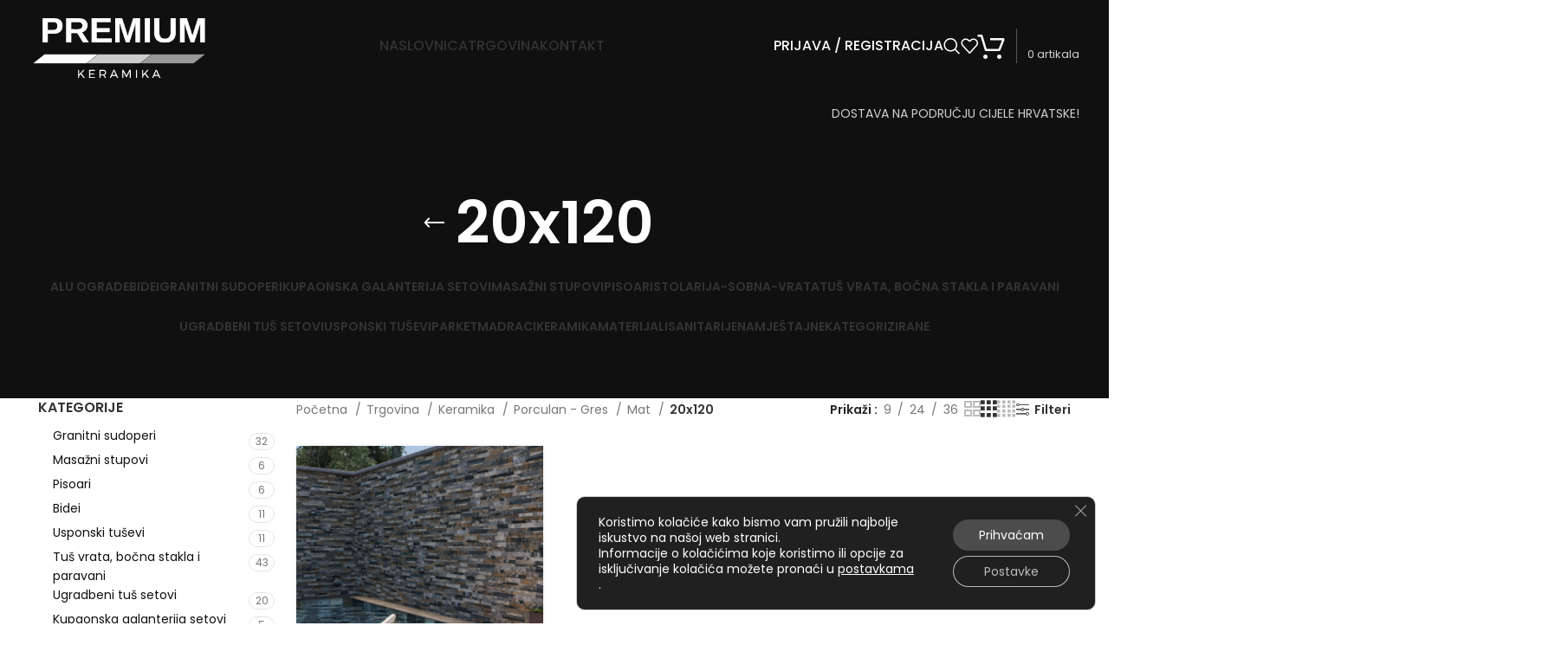

--- FILE ---
content_type: text/html; charset=UTF-8
request_url: https://premium-keramika.hr/kategorija/keramika/gres/mat/20x120-mat/
body_size: 35073
content:
<!DOCTYPE html>
<html lang="hr" prefix="og: https://ogp.me/ns#">
<head>
	<meta charset="UTF-8">
	<link rel="profile" href="https://gmpg.org/xfn/11">
	<link rel="pingback" href="https://premium-keramika.hr/xmlrpc.php">

		<style>img:is([sizes="auto" i], [sizes^="auto," i]) { contain-intrinsic-size: 3000px 1500px }</style>
	
<!-- Search Engine Optimization by Rank Math - https://rankmath.com/ -->
<title>20x120 Archives - Keramika</title>
<meta name="robots" content="index, follow, max-snippet:-1, max-video-preview:-1, max-image-preview:large"/>
<link rel="canonical" href="https://premium-keramika.hr/kategorija/keramika/gres/mat/20x120-mat/" />
<meta property="og:locale" content="hr_HR" />
<meta property="og:type" content="article" />
<meta property="og:title" content="20x120 Archives - Keramika" />
<meta property="og:url" content="https://premium-keramika.hr/kategorija/keramika/gres/mat/20x120-mat/" />
<meta name="twitter:card" content="summary_large_image" />
<meta name="twitter:title" content="20x120 Archives - Keramika" />
<meta name="twitter:label1" content="Proizvodi" />
<meta name="twitter:data1" content="1" />
<script type="application/ld+json" class="rank-math-schema">{"@context":"https://schema.org","@graph":[{"@type":"Organization","@id":"https://premium-keramika.hr/#organization","name":"BATAVIA D.O.O."},{"@type":"WebSite","@id":"https://premium-keramika.hr/#website","url":"https://premium-keramika.hr","publisher":{"@id":"https://premium-keramika.hr/#organization"},"inLanguage":"hr"},{"@type":"CollectionPage","@id":"https://premium-keramika.hr/kategorija/keramika/gres/mat/20x120-mat/#webpage","url":"https://premium-keramika.hr/kategorija/keramika/gres/mat/20x120-mat/","name":"20x120 Archives - Keramika","isPartOf":{"@id":"https://premium-keramika.hr/#website"},"inLanguage":"hr"}]}</script>
<!-- /Rank Math WordPress SEO plugin -->

<link rel='dns-prefetch' href='//fonts.googleapis.com' />
<link rel="alternate" type="application/rss+xml" title="Keramika &raquo; Kanal" href="https://premium-keramika.hr/feed/" />
<link rel="alternate" type="application/rss+xml" title="Keramika &raquo; 20x120 Kategorija kanal" href="https://premium-keramika.hr/kategorija/keramika/gres/mat/20x120-mat/feed/" />
<link rel='stylesheet' id='bootstrap-css' href='https://premium-keramika.hr/wp-content/themes/woodmart/css/bootstrap-light.min.css?ver=7.4.0' type='text/css' media='all' />
<link rel='stylesheet' id='woodmart-style-css' href='https://premium-keramika.hr/wp-content/themes/woodmart/css/parts/base.min.css?ver=7.4.0' type='text/css' media='all' />
<link rel='stylesheet' id='wd-widget-price-filter-css' href='https://premium-keramika.hr/wp-content/themes/woodmart/css/parts/woo-widget-price-filter.min.css?ver=7.4.0' type='text/css' media='all' />
<link rel='stylesheet' id='wp-block-library-css' href='https://premium-keramika.hr/wp-includes/css/dist/block-library/style.min.css?ver=6.8.3' type='text/css' media='all' />
<style id='classic-theme-styles-inline-css' type='text/css'>
/*! This file is auto-generated */
.wp-block-button__link{color:#fff;background-color:#32373c;border-radius:9999px;box-shadow:none;text-decoration:none;padding:calc(.667em + 2px) calc(1.333em + 2px);font-size:1.125em}.wp-block-file__button{background:#32373c;color:#fff;text-decoration:none}
</style>
<style id='global-styles-inline-css' type='text/css'>
:root{--wp--preset--aspect-ratio--square: 1;--wp--preset--aspect-ratio--4-3: 4/3;--wp--preset--aspect-ratio--3-4: 3/4;--wp--preset--aspect-ratio--3-2: 3/2;--wp--preset--aspect-ratio--2-3: 2/3;--wp--preset--aspect-ratio--16-9: 16/9;--wp--preset--aspect-ratio--9-16: 9/16;--wp--preset--color--black: #000000;--wp--preset--color--cyan-bluish-gray: #abb8c3;--wp--preset--color--white: #ffffff;--wp--preset--color--pale-pink: #f78da7;--wp--preset--color--vivid-red: #cf2e2e;--wp--preset--color--luminous-vivid-orange: #ff6900;--wp--preset--color--luminous-vivid-amber: #fcb900;--wp--preset--color--light-green-cyan: #7bdcb5;--wp--preset--color--vivid-green-cyan: #00d084;--wp--preset--color--pale-cyan-blue: #8ed1fc;--wp--preset--color--vivid-cyan-blue: #0693e3;--wp--preset--color--vivid-purple: #9b51e0;--wp--preset--gradient--vivid-cyan-blue-to-vivid-purple: linear-gradient(135deg,rgba(6,147,227,1) 0%,rgb(155,81,224) 100%);--wp--preset--gradient--light-green-cyan-to-vivid-green-cyan: linear-gradient(135deg,rgb(122,220,180) 0%,rgb(0,208,130) 100%);--wp--preset--gradient--luminous-vivid-amber-to-luminous-vivid-orange: linear-gradient(135deg,rgba(252,185,0,1) 0%,rgba(255,105,0,1) 100%);--wp--preset--gradient--luminous-vivid-orange-to-vivid-red: linear-gradient(135deg,rgba(255,105,0,1) 0%,rgb(207,46,46) 100%);--wp--preset--gradient--very-light-gray-to-cyan-bluish-gray: linear-gradient(135deg,rgb(238,238,238) 0%,rgb(169,184,195) 100%);--wp--preset--gradient--cool-to-warm-spectrum: linear-gradient(135deg,rgb(74,234,220) 0%,rgb(151,120,209) 20%,rgb(207,42,186) 40%,rgb(238,44,130) 60%,rgb(251,105,98) 80%,rgb(254,248,76) 100%);--wp--preset--gradient--blush-light-purple: linear-gradient(135deg,rgb(255,206,236) 0%,rgb(152,150,240) 100%);--wp--preset--gradient--blush-bordeaux: linear-gradient(135deg,rgb(254,205,165) 0%,rgb(254,45,45) 50%,rgb(107,0,62) 100%);--wp--preset--gradient--luminous-dusk: linear-gradient(135deg,rgb(255,203,112) 0%,rgb(199,81,192) 50%,rgb(65,88,208) 100%);--wp--preset--gradient--pale-ocean: linear-gradient(135deg,rgb(255,245,203) 0%,rgb(182,227,212) 50%,rgb(51,167,181) 100%);--wp--preset--gradient--electric-grass: linear-gradient(135deg,rgb(202,248,128) 0%,rgb(113,206,126) 100%);--wp--preset--gradient--midnight: linear-gradient(135deg,rgb(2,3,129) 0%,rgb(40,116,252) 100%);--wp--preset--font-size--small: 13px;--wp--preset--font-size--medium: 20px;--wp--preset--font-size--large: 36px;--wp--preset--font-size--x-large: 42px;--wp--preset--spacing--20: 0.44rem;--wp--preset--spacing--30: 0.67rem;--wp--preset--spacing--40: 1rem;--wp--preset--spacing--50: 1.5rem;--wp--preset--spacing--60: 2.25rem;--wp--preset--spacing--70: 3.38rem;--wp--preset--spacing--80: 5.06rem;--wp--preset--shadow--natural: 6px 6px 9px rgba(0, 0, 0, 0.2);--wp--preset--shadow--deep: 12px 12px 50px rgba(0, 0, 0, 0.4);--wp--preset--shadow--sharp: 6px 6px 0px rgba(0, 0, 0, 0.2);--wp--preset--shadow--outlined: 6px 6px 0px -3px rgba(255, 255, 255, 1), 6px 6px rgba(0, 0, 0, 1);--wp--preset--shadow--crisp: 6px 6px 0px rgba(0, 0, 0, 1);}:where(.is-layout-flex){gap: 0.5em;}:where(.is-layout-grid){gap: 0.5em;}body .is-layout-flex{display: flex;}.is-layout-flex{flex-wrap: wrap;align-items: center;}.is-layout-flex > :is(*, div){margin: 0;}body .is-layout-grid{display: grid;}.is-layout-grid > :is(*, div){margin: 0;}:where(.wp-block-columns.is-layout-flex){gap: 2em;}:where(.wp-block-columns.is-layout-grid){gap: 2em;}:where(.wp-block-post-template.is-layout-flex){gap: 1.25em;}:where(.wp-block-post-template.is-layout-grid){gap: 1.25em;}.has-black-color{color: var(--wp--preset--color--black) !important;}.has-cyan-bluish-gray-color{color: var(--wp--preset--color--cyan-bluish-gray) !important;}.has-white-color{color: var(--wp--preset--color--white) !important;}.has-pale-pink-color{color: var(--wp--preset--color--pale-pink) !important;}.has-vivid-red-color{color: var(--wp--preset--color--vivid-red) !important;}.has-luminous-vivid-orange-color{color: var(--wp--preset--color--luminous-vivid-orange) !important;}.has-luminous-vivid-amber-color{color: var(--wp--preset--color--luminous-vivid-amber) !important;}.has-light-green-cyan-color{color: var(--wp--preset--color--light-green-cyan) !important;}.has-vivid-green-cyan-color{color: var(--wp--preset--color--vivid-green-cyan) !important;}.has-pale-cyan-blue-color{color: var(--wp--preset--color--pale-cyan-blue) !important;}.has-vivid-cyan-blue-color{color: var(--wp--preset--color--vivid-cyan-blue) !important;}.has-vivid-purple-color{color: var(--wp--preset--color--vivid-purple) !important;}.has-black-background-color{background-color: var(--wp--preset--color--black) !important;}.has-cyan-bluish-gray-background-color{background-color: var(--wp--preset--color--cyan-bluish-gray) !important;}.has-white-background-color{background-color: var(--wp--preset--color--white) !important;}.has-pale-pink-background-color{background-color: var(--wp--preset--color--pale-pink) !important;}.has-vivid-red-background-color{background-color: var(--wp--preset--color--vivid-red) !important;}.has-luminous-vivid-orange-background-color{background-color: var(--wp--preset--color--luminous-vivid-orange) !important;}.has-luminous-vivid-amber-background-color{background-color: var(--wp--preset--color--luminous-vivid-amber) !important;}.has-light-green-cyan-background-color{background-color: var(--wp--preset--color--light-green-cyan) !important;}.has-vivid-green-cyan-background-color{background-color: var(--wp--preset--color--vivid-green-cyan) !important;}.has-pale-cyan-blue-background-color{background-color: var(--wp--preset--color--pale-cyan-blue) !important;}.has-vivid-cyan-blue-background-color{background-color: var(--wp--preset--color--vivid-cyan-blue) !important;}.has-vivid-purple-background-color{background-color: var(--wp--preset--color--vivid-purple) !important;}.has-black-border-color{border-color: var(--wp--preset--color--black) !important;}.has-cyan-bluish-gray-border-color{border-color: var(--wp--preset--color--cyan-bluish-gray) !important;}.has-white-border-color{border-color: var(--wp--preset--color--white) !important;}.has-pale-pink-border-color{border-color: var(--wp--preset--color--pale-pink) !important;}.has-vivid-red-border-color{border-color: var(--wp--preset--color--vivid-red) !important;}.has-luminous-vivid-orange-border-color{border-color: var(--wp--preset--color--luminous-vivid-orange) !important;}.has-luminous-vivid-amber-border-color{border-color: var(--wp--preset--color--luminous-vivid-amber) !important;}.has-light-green-cyan-border-color{border-color: var(--wp--preset--color--light-green-cyan) !important;}.has-vivid-green-cyan-border-color{border-color: var(--wp--preset--color--vivid-green-cyan) !important;}.has-pale-cyan-blue-border-color{border-color: var(--wp--preset--color--pale-cyan-blue) !important;}.has-vivid-cyan-blue-border-color{border-color: var(--wp--preset--color--vivid-cyan-blue) !important;}.has-vivid-purple-border-color{border-color: var(--wp--preset--color--vivid-purple) !important;}.has-vivid-cyan-blue-to-vivid-purple-gradient-background{background: var(--wp--preset--gradient--vivid-cyan-blue-to-vivid-purple) !important;}.has-light-green-cyan-to-vivid-green-cyan-gradient-background{background: var(--wp--preset--gradient--light-green-cyan-to-vivid-green-cyan) !important;}.has-luminous-vivid-amber-to-luminous-vivid-orange-gradient-background{background: var(--wp--preset--gradient--luminous-vivid-amber-to-luminous-vivid-orange) !important;}.has-luminous-vivid-orange-to-vivid-red-gradient-background{background: var(--wp--preset--gradient--luminous-vivid-orange-to-vivid-red) !important;}.has-very-light-gray-to-cyan-bluish-gray-gradient-background{background: var(--wp--preset--gradient--very-light-gray-to-cyan-bluish-gray) !important;}.has-cool-to-warm-spectrum-gradient-background{background: var(--wp--preset--gradient--cool-to-warm-spectrum) !important;}.has-blush-light-purple-gradient-background{background: var(--wp--preset--gradient--blush-light-purple) !important;}.has-blush-bordeaux-gradient-background{background: var(--wp--preset--gradient--blush-bordeaux) !important;}.has-luminous-dusk-gradient-background{background: var(--wp--preset--gradient--luminous-dusk) !important;}.has-pale-ocean-gradient-background{background: var(--wp--preset--gradient--pale-ocean) !important;}.has-electric-grass-gradient-background{background: var(--wp--preset--gradient--electric-grass) !important;}.has-midnight-gradient-background{background: var(--wp--preset--gradient--midnight) !important;}.has-small-font-size{font-size: var(--wp--preset--font-size--small) !important;}.has-medium-font-size{font-size: var(--wp--preset--font-size--medium) !important;}.has-large-font-size{font-size: var(--wp--preset--font-size--large) !important;}.has-x-large-font-size{font-size: var(--wp--preset--font-size--x-large) !important;}
:where(.wp-block-post-template.is-layout-flex){gap: 1.25em;}:where(.wp-block-post-template.is-layout-grid){gap: 1.25em;}
:where(.wp-block-columns.is-layout-flex){gap: 2em;}:where(.wp-block-columns.is-layout-grid){gap: 2em;}
:root :where(.wp-block-pullquote){font-size: 1.5em;line-height: 1.6;}
</style>
<link rel='stylesheet' id='wc_sa-font-icons-css' href='https://premium-keramika.hr/wp-content/plugins/woocommerce-status-actions/assets/css/font-icons.css?ver=6.8.3' type='text/css' media='all' />
<link rel='stylesheet' id='wc_sa-frontend-css' href='https://premium-keramika.hr/wp-content/plugins/woocommerce-status-actions/assets/css/frontend.css?ver=2.3.7' type='text/css' media='all' />
<style id='woocommerce-inline-inline-css' type='text/css'>
.woocommerce form .form-row .required { visibility: visible; }
</style>
<link rel='stylesheet' id='wordpress-gdpr-css' href='https://premium-keramika.hr/wp-content/plugins/wordpress-gdpr/public/css/wordpress-gdpr-public.css?ver=1.9.31' type='text/css' media='all' />
<link rel='stylesheet' id='moove_gdpr_frontend-css' href='https://premium-keramika.hr/wp-content/plugins/gdpr-cookie-compliance/dist/styles/gdpr-main-nf.css?ver=5.0.9' type='text/css' media='all' />
<style id='moove_gdpr_frontend-inline-css' type='text/css'>
				#moove_gdpr_cookie_modal .moove-gdpr-modal-content .moove-gdpr-tab-main h3.tab-title, 
				#moove_gdpr_cookie_modal .moove-gdpr-modal-content .moove-gdpr-tab-main span.tab-title,
				#moove_gdpr_cookie_modal .moove-gdpr-modal-content .moove-gdpr-modal-left-content #moove-gdpr-menu li a, 
				#moove_gdpr_cookie_modal .moove-gdpr-modal-content .moove-gdpr-modal-left-content #moove-gdpr-menu li button,
				#moove_gdpr_cookie_modal .moove-gdpr-modal-content .moove-gdpr-modal-left-content .moove-gdpr-branding-cnt a,
				#moove_gdpr_cookie_modal .moove-gdpr-modal-content .moove-gdpr-modal-footer-content .moove-gdpr-button-holder a.mgbutton, 
				#moove_gdpr_cookie_modal .moove-gdpr-modal-content .moove-gdpr-modal-footer-content .moove-gdpr-button-holder button.mgbutton,
				#moove_gdpr_cookie_modal .cookie-switch .cookie-slider:after, 
				#moove_gdpr_cookie_modal .cookie-switch .slider:after, 
				#moove_gdpr_cookie_modal .switch .cookie-slider:after, 
				#moove_gdpr_cookie_modal .switch .slider:after,
				#moove_gdpr_cookie_info_bar .moove-gdpr-info-bar-container .moove-gdpr-info-bar-content p, 
				#moove_gdpr_cookie_info_bar .moove-gdpr-info-bar-container .moove-gdpr-info-bar-content p a,
				#moove_gdpr_cookie_info_bar .moove-gdpr-info-bar-container .moove-gdpr-info-bar-content a.mgbutton, 
				#moove_gdpr_cookie_info_bar .moove-gdpr-info-bar-container .moove-gdpr-info-bar-content button.mgbutton,
				#moove_gdpr_cookie_modal .moove-gdpr-modal-content .moove-gdpr-tab-main .moove-gdpr-tab-main-content h1, 
				#moove_gdpr_cookie_modal .moove-gdpr-modal-content .moove-gdpr-tab-main .moove-gdpr-tab-main-content h2, 
				#moove_gdpr_cookie_modal .moove-gdpr-modal-content .moove-gdpr-tab-main .moove-gdpr-tab-main-content h3, 
				#moove_gdpr_cookie_modal .moove-gdpr-modal-content .moove-gdpr-tab-main .moove-gdpr-tab-main-content h4, 
				#moove_gdpr_cookie_modal .moove-gdpr-modal-content .moove-gdpr-tab-main .moove-gdpr-tab-main-content h5, 
				#moove_gdpr_cookie_modal .moove-gdpr-modal-content .moove-gdpr-tab-main .moove-gdpr-tab-main-content h6,
				#moove_gdpr_cookie_modal .moove-gdpr-modal-content.moove_gdpr_modal_theme_v2 .moove-gdpr-modal-title .tab-title,
				#moove_gdpr_cookie_modal .moove-gdpr-modal-content.moove_gdpr_modal_theme_v2 .moove-gdpr-tab-main h3.tab-title, 
				#moove_gdpr_cookie_modal .moove-gdpr-modal-content.moove_gdpr_modal_theme_v2 .moove-gdpr-tab-main span.tab-title,
				#moove_gdpr_cookie_modal .moove-gdpr-modal-content.moove_gdpr_modal_theme_v2 .moove-gdpr-branding-cnt a {
					font-weight: inherit				}
			#moove_gdpr_cookie_modal,#moove_gdpr_cookie_info_bar,.gdpr_cookie_settings_shortcode_content{font-family:inherit}#moove_gdpr_save_popup_settings_button{background-color:#373737;color:#fff}#moove_gdpr_save_popup_settings_button:hover{background-color:#000}#moove_gdpr_cookie_info_bar .moove-gdpr-info-bar-container .moove-gdpr-info-bar-content a.mgbutton,#moove_gdpr_cookie_info_bar .moove-gdpr-info-bar-container .moove-gdpr-info-bar-content button.mgbutton{background-color:#4c4c4c}#moove_gdpr_cookie_modal .moove-gdpr-modal-content .moove-gdpr-modal-footer-content .moove-gdpr-button-holder a.mgbutton,#moove_gdpr_cookie_modal .moove-gdpr-modal-content .moove-gdpr-modal-footer-content .moove-gdpr-button-holder button.mgbutton,.gdpr_cookie_settings_shortcode_content .gdpr-shr-button.button-green{background-color:#4c4c4c;border-color:#4c4c4c}#moove_gdpr_cookie_modal .moove-gdpr-modal-content .moove-gdpr-modal-footer-content .moove-gdpr-button-holder a.mgbutton:hover,#moove_gdpr_cookie_modal .moove-gdpr-modal-content .moove-gdpr-modal-footer-content .moove-gdpr-button-holder button.mgbutton:hover,.gdpr_cookie_settings_shortcode_content .gdpr-shr-button.button-green:hover{background-color:#fff;color:#4c4c4c}#moove_gdpr_cookie_modal .moove-gdpr-modal-content .moove-gdpr-modal-close i,#moove_gdpr_cookie_modal .moove-gdpr-modal-content .moove-gdpr-modal-close span.gdpr-icon{background-color:#4c4c4c;border:1px solid #4c4c4c}#moove_gdpr_cookie_info_bar span.moove-gdpr-infobar-allow-all.focus-g,#moove_gdpr_cookie_info_bar span.moove-gdpr-infobar-allow-all:focus,#moove_gdpr_cookie_info_bar button.moove-gdpr-infobar-allow-all.focus-g,#moove_gdpr_cookie_info_bar button.moove-gdpr-infobar-allow-all:focus,#moove_gdpr_cookie_info_bar span.moove-gdpr-infobar-reject-btn.focus-g,#moove_gdpr_cookie_info_bar span.moove-gdpr-infobar-reject-btn:focus,#moove_gdpr_cookie_info_bar button.moove-gdpr-infobar-reject-btn.focus-g,#moove_gdpr_cookie_info_bar button.moove-gdpr-infobar-reject-btn:focus,#moove_gdpr_cookie_info_bar span.change-settings-button.focus-g,#moove_gdpr_cookie_info_bar span.change-settings-button:focus,#moove_gdpr_cookie_info_bar button.change-settings-button.focus-g,#moove_gdpr_cookie_info_bar button.change-settings-button:focus{-webkit-box-shadow:0 0 1px 3px #4c4c4c;-moz-box-shadow:0 0 1px 3px #4c4c4c;box-shadow:0 0 1px 3px #4c4c4c}#moove_gdpr_cookie_modal .moove-gdpr-modal-content .moove-gdpr-modal-close i:hover,#moove_gdpr_cookie_modal .moove-gdpr-modal-content .moove-gdpr-modal-close span.gdpr-icon:hover,#moove_gdpr_cookie_info_bar span[data-href]>u.change-settings-button{color:#4c4c4c}#moove_gdpr_cookie_modal .moove-gdpr-modal-content .moove-gdpr-modal-left-content #moove-gdpr-menu li.menu-item-selected a span.gdpr-icon,#moove_gdpr_cookie_modal .moove-gdpr-modal-content .moove-gdpr-modal-left-content #moove-gdpr-menu li.menu-item-selected button span.gdpr-icon{color:inherit}#moove_gdpr_cookie_modal .moove-gdpr-modal-content .moove-gdpr-modal-left-content #moove-gdpr-menu li a span.gdpr-icon,#moove_gdpr_cookie_modal .moove-gdpr-modal-content .moove-gdpr-modal-left-content #moove-gdpr-menu li button span.gdpr-icon{color:inherit}#moove_gdpr_cookie_modal .gdpr-acc-link{line-height:0;font-size:0;color:transparent;position:absolute}#moove_gdpr_cookie_modal .moove-gdpr-modal-content .moove-gdpr-modal-close:hover i,#moove_gdpr_cookie_modal .moove-gdpr-modal-content .moove-gdpr-modal-left-content #moove-gdpr-menu li a,#moove_gdpr_cookie_modal .moove-gdpr-modal-content .moove-gdpr-modal-left-content #moove-gdpr-menu li button,#moove_gdpr_cookie_modal .moove-gdpr-modal-content .moove-gdpr-modal-left-content #moove-gdpr-menu li button i,#moove_gdpr_cookie_modal .moove-gdpr-modal-content .moove-gdpr-modal-left-content #moove-gdpr-menu li a i,#moove_gdpr_cookie_modal .moove-gdpr-modal-content .moove-gdpr-tab-main .moove-gdpr-tab-main-content a:hover,#moove_gdpr_cookie_info_bar.moove-gdpr-dark-scheme .moove-gdpr-info-bar-container .moove-gdpr-info-bar-content a.mgbutton:hover,#moove_gdpr_cookie_info_bar.moove-gdpr-dark-scheme .moove-gdpr-info-bar-container .moove-gdpr-info-bar-content button.mgbutton:hover,#moove_gdpr_cookie_info_bar.moove-gdpr-dark-scheme .moove-gdpr-info-bar-container .moove-gdpr-info-bar-content a:hover,#moove_gdpr_cookie_info_bar.moove-gdpr-dark-scheme .moove-gdpr-info-bar-container .moove-gdpr-info-bar-content button:hover,#moove_gdpr_cookie_info_bar.moove-gdpr-dark-scheme .moove-gdpr-info-bar-container .moove-gdpr-info-bar-content span.change-settings-button:hover,#moove_gdpr_cookie_info_bar.moove-gdpr-dark-scheme .moove-gdpr-info-bar-container .moove-gdpr-info-bar-content button.change-settings-button:hover,#moove_gdpr_cookie_info_bar.moove-gdpr-dark-scheme .moove-gdpr-info-bar-container .moove-gdpr-info-bar-content u.change-settings-button:hover,#moove_gdpr_cookie_info_bar span[data-href]>u.change-settings-button,#moove_gdpr_cookie_info_bar.moove-gdpr-dark-scheme .moove-gdpr-info-bar-container .moove-gdpr-info-bar-content a.mgbutton.focus-g,#moove_gdpr_cookie_info_bar.moove-gdpr-dark-scheme .moove-gdpr-info-bar-container .moove-gdpr-info-bar-content button.mgbutton.focus-g,#moove_gdpr_cookie_info_bar.moove-gdpr-dark-scheme .moove-gdpr-info-bar-container .moove-gdpr-info-bar-content a.focus-g,#moove_gdpr_cookie_info_bar.moove-gdpr-dark-scheme .moove-gdpr-info-bar-container .moove-gdpr-info-bar-content button.focus-g,#moove_gdpr_cookie_info_bar.moove-gdpr-dark-scheme .moove-gdpr-info-bar-container .moove-gdpr-info-bar-content a.mgbutton:focus,#moove_gdpr_cookie_info_bar.moove-gdpr-dark-scheme .moove-gdpr-info-bar-container .moove-gdpr-info-bar-content button.mgbutton:focus,#moove_gdpr_cookie_info_bar.moove-gdpr-dark-scheme .moove-gdpr-info-bar-container .moove-gdpr-info-bar-content a:focus,#moove_gdpr_cookie_info_bar.moove-gdpr-dark-scheme .moove-gdpr-info-bar-container .moove-gdpr-info-bar-content button:focus,#moove_gdpr_cookie_info_bar.moove-gdpr-dark-scheme .moove-gdpr-info-bar-container .moove-gdpr-info-bar-content span.change-settings-button.focus-g,span.change-settings-button:focus,button.change-settings-button.focus-g,button.change-settings-button:focus,#moove_gdpr_cookie_info_bar.moove-gdpr-dark-scheme .moove-gdpr-info-bar-container .moove-gdpr-info-bar-content u.change-settings-button.focus-g,#moove_gdpr_cookie_info_bar.moove-gdpr-dark-scheme .moove-gdpr-info-bar-container .moove-gdpr-info-bar-content u.change-settings-button:focus{color:#4c4c4c}#moove_gdpr_cookie_modal .moove-gdpr-branding.focus-g span,#moove_gdpr_cookie_modal .moove-gdpr-modal-content .moove-gdpr-tab-main a.focus-g,#moove_gdpr_cookie_modal .moove-gdpr-modal-content .moove-gdpr-tab-main .gdpr-cd-details-toggle.focus-g{color:#4c4c4c}#moove_gdpr_cookie_modal.gdpr_lightbox-hide{display:none}
</style>
<link rel='stylesheet' id='js_composer_front-css' href='https://premium-keramika.hr/wp-content/plugins/js_composer/assets/css/js_composer.min.css?ver=8.6.1' type='text/css' media='all' />
<link rel='stylesheet' id='wd-widget-wd-recent-posts-css' href='https://premium-keramika.hr/wp-content/themes/woodmart/css/parts/widget-wd-recent-posts.min.css?ver=7.4.0' type='text/css' media='all' />
<link rel='stylesheet' id='wd-widget-nav-css' href='https://premium-keramika.hr/wp-content/themes/woodmart/css/parts/widget-nav.min.css?ver=7.4.0' type='text/css' media='all' />
<link rel='stylesheet' id='wd-widget-wd-layered-nav-css' href='https://premium-keramika.hr/wp-content/themes/woodmart/css/parts/woo-widget-wd-layered-nav.min.css?ver=7.4.0' type='text/css' media='all' />
<link rel='stylesheet' id='wd-woo-mod-swatches-base-css' href='https://premium-keramika.hr/wp-content/themes/woodmart/css/parts/woo-mod-swatches-base.min.css?ver=7.4.0' type='text/css' media='all' />
<link rel='stylesheet' id='wd-woo-mod-swatches-filter-css' href='https://premium-keramika.hr/wp-content/themes/woodmart/css/parts/woo-mod-swatches-filter.min.css?ver=7.4.0' type='text/css' media='all' />
<link rel='stylesheet' id='wd-widget-product-cat-css' href='https://premium-keramika.hr/wp-content/themes/woodmart/css/parts/woo-widget-product-cat.min.css?ver=7.4.0' type='text/css' media='all' />
<link rel='stylesheet' id='wd-widget-product-list-css' href='https://premium-keramika.hr/wp-content/themes/woodmart/css/parts/woo-widget-product-list.min.css?ver=7.4.0' type='text/css' media='all' />
<link rel='stylesheet' id='wd-widget-slider-price-filter-css' href='https://premium-keramika.hr/wp-content/themes/woodmart/css/parts/woo-widget-slider-price-filter.min.css?ver=7.4.0' type='text/css' media='all' />
<link rel='stylesheet' id='wd-wp-gutenberg-css' href='https://premium-keramika.hr/wp-content/themes/woodmart/css/parts/wp-gutenberg.min.css?ver=7.4.0' type='text/css' media='all' />
<link rel='stylesheet' id='wd-wpcf7-css' href='https://premium-keramika.hr/wp-content/themes/woodmart/css/parts/int-wpcf7.min.css?ver=7.4.0' type='text/css' media='all' />
<link rel='stylesheet' id='wd-revolution-slider-css' href='https://premium-keramika.hr/wp-content/themes/woodmart/css/parts/int-rev-slider.min.css?ver=7.4.0' type='text/css' media='all' />
<link rel='stylesheet' id='wd-wpbakery-base-css' href='https://premium-keramika.hr/wp-content/themes/woodmart/css/parts/int-wpb-base.min.css?ver=7.4.0' type='text/css' media='all' />
<link rel='stylesheet' id='wd-wpbakery-base-deprecated-css' href='https://premium-keramika.hr/wp-content/themes/woodmart/css/parts/int-wpb-base-deprecated.min.css?ver=7.4.0' type='text/css' media='all' />
<link rel='stylesheet' id='wd-notices-fixed-css' href='https://premium-keramika.hr/wp-content/themes/woodmart/css/parts/woo-opt-sticky-notices.min.css?ver=7.4.0' type='text/css' media='all' />
<link rel='stylesheet' id='wd-woocommerce-base-css' href='https://premium-keramika.hr/wp-content/themes/woodmart/css/parts/woocommerce-base.min.css?ver=7.4.0' type='text/css' media='all' />
<link rel='stylesheet' id='wd-mod-star-rating-css' href='https://premium-keramika.hr/wp-content/themes/woodmart/css/parts/mod-star-rating.min.css?ver=7.4.0' type='text/css' media='all' />
<link rel='stylesheet' id='wd-woo-el-track-order-css' href='https://premium-keramika.hr/wp-content/themes/woodmart/css/parts/woo-el-track-order.min.css?ver=7.4.0' type='text/css' media='all' />
<link rel='stylesheet' id='wd-woo-gutenberg-css' href='https://premium-keramika.hr/wp-content/themes/woodmart/css/parts/woo-gutenberg.min.css?ver=7.4.0' type='text/css' media='all' />
<link rel='stylesheet' id='wd-widget-active-filters-css' href='https://premium-keramika.hr/wp-content/themes/woodmart/css/parts/woo-widget-active-filters.min.css?ver=7.4.0' type='text/css' media='all' />
<link rel='stylesheet' id='wd-woo-shop-predefined-css' href='https://premium-keramika.hr/wp-content/themes/woodmart/css/parts/woo-shop-predefined.min.css?ver=7.4.0' type='text/css' media='all' />
<link rel='stylesheet' id='wd-shop-title-categories-css' href='https://premium-keramika.hr/wp-content/themes/woodmart/css/parts/woo-categories-loop-nav.min.css?ver=7.4.0' type='text/css' media='all' />
<link rel='stylesheet' id='wd-woo-categories-loop-nav-mobile-accordion-css' href='https://premium-keramika.hr/wp-content/themes/woodmart/css/parts/woo-categories-loop-nav-mobile-accordion.min.css?ver=7.4.0' type='text/css' media='all' />
<link rel='stylesheet' id='wd-woo-shop-el-products-per-page-css' href='https://premium-keramika.hr/wp-content/themes/woodmart/css/parts/woo-shop-el-products-per-page.min.css?ver=7.4.0' type='text/css' media='all' />
<link rel='stylesheet' id='wd-woo-shop-page-title-css' href='https://premium-keramika.hr/wp-content/themes/woodmart/css/parts/woo-shop-page-title.min.css?ver=7.4.0' type='text/css' media='all' />
<link rel='stylesheet' id='wd-woo-mod-shop-loop-head-css' href='https://premium-keramika.hr/wp-content/themes/woodmart/css/parts/woo-mod-shop-loop-head.min.css?ver=7.4.0' type='text/css' media='all' />
<link rel='stylesheet' id='wd-woo-shop-el-products-view-css' href='https://premium-keramika.hr/wp-content/themes/woodmart/css/parts/woo-shop-el-products-view.min.css?ver=7.4.0' type='text/css' media='all' />
<link rel='stylesheet' id='wd-opt-form-underline-css' href='https://premium-keramika.hr/wp-content/themes/woodmart/css/parts/opt-form-underline.min.css?ver=7.4.0' type='text/css' media='all' />
<link rel='stylesheet' id='child-style-css' href='https://premium-keramika.hr/wp-content/themes/woodmart-child/style.css?ver=7.4.0' type='text/css' media='all' />
<link rel='stylesheet' id='wd-header-base-css' href='https://premium-keramika.hr/wp-content/themes/woodmart/css/parts/header-base.min.css?ver=7.4.0' type='text/css' media='all' />
<link rel='stylesheet' id='wd-mod-tools-css' href='https://premium-keramika.hr/wp-content/themes/woodmart/css/parts/mod-tools.min.css?ver=7.4.0' type='text/css' media='all' />
<link rel='stylesheet' id='wd-mod-nav-menu-label-css' href='https://premium-keramika.hr/wp-content/themes/woodmart/css/parts/mod-nav-menu-label.min.css?ver=7.4.0' type='text/css' media='all' />
<link rel='stylesheet' id='wd-woo-mod-login-form-css' href='https://premium-keramika.hr/wp-content/themes/woodmart/css/parts/woo-mod-login-form.min.css?ver=7.4.0' type='text/css' media='all' />
<link rel='stylesheet' id='wd-header-my-account-css' href='https://premium-keramika.hr/wp-content/themes/woodmart/css/parts/header-el-my-account.min.css?ver=7.4.0' type='text/css' media='all' />
<link rel='stylesheet' id='wd-header-search-css' href='https://premium-keramika.hr/wp-content/themes/woodmart/css/parts/header-el-search.min.css?ver=7.4.0' type='text/css' media='all' />
<link rel='stylesheet' id='wd-header-elements-base-css' href='https://premium-keramika.hr/wp-content/themes/woodmart/css/parts/header-el-base.min.css?ver=7.4.0' type='text/css' media='all' />
<link rel='stylesheet' id='wd-header-cart-design-3-css' href='https://premium-keramika.hr/wp-content/themes/woodmart/css/parts/header-el-cart-design-3.min.css?ver=7.4.0' type='text/css' media='all' />
<link rel='stylesheet' id='wd-header-cart-side-css' href='https://premium-keramika.hr/wp-content/themes/woodmart/css/parts/header-el-cart-side.min.css?ver=7.4.0' type='text/css' media='all' />
<link rel='stylesheet' id='wd-header-cart-css' href='https://premium-keramika.hr/wp-content/themes/woodmart/css/parts/header-el-cart.min.css?ver=7.4.0' type='text/css' media='all' />
<link rel='stylesheet' id='wd-widget-shopping-cart-css' href='https://premium-keramika.hr/wp-content/themes/woodmart/css/parts/woo-widget-shopping-cart.min.css?ver=7.4.0' type='text/css' media='all' />
<link rel='stylesheet' id='wd-header-mobile-nav-dropdown-css' href='https://premium-keramika.hr/wp-content/themes/woodmart/css/parts/header-el-mobile-nav-dropdown.min.css?ver=7.4.0' type='text/css' media='all' />
<link rel='stylesheet' id='wd-page-title-css' href='https://premium-keramika.hr/wp-content/themes/woodmart/css/parts/page-title.min.css?ver=7.4.0' type='text/css' media='all' />
<link rel='stylesheet' id='wd-off-canvas-sidebar-css' href='https://premium-keramika.hr/wp-content/themes/woodmart/css/parts/opt-off-canvas-sidebar.min.css?ver=7.4.0' type='text/css' media='all' />
<link rel='stylesheet' id='wd-shop-filter-area-css' href='https://premium-keramika.hr/wp-content/themes/woodmart/css/parts/woo-shop-el-filters-area.min.css?ver=7.4.0' type='text/css' media='all' />
<link rel='stylesheet' id='wd-woo-shop-el-order-by-css' href='https://premium-keramika.hr/wp-content/themes/woodmart/css/parts/woo-shop-el-order-by.min.css?ver=7.4.0' type='text/css' media='all' />
<link rel='stylesheet' id='wd-product-loop-css' href='https://premium-keramika.hr/wp-content/themes/woodmart/css/parts/woo-product-loop.min.css?ver=7.4.0' type='text/css' media='all' />
<link rel='stylesheet' id='wd-product-loop-tiled-css' href='https://premium-keramika.hr/wp-content/themes/woodmart/css/parts/woo-product-loop-tiled.min.css?ver=7.4.0' type='text/css' media='all' />
<link rel='stylesheet' id='wd-categories-loop-default-css' href='https://premium-keramika.hr/wp-content/themes/woodmart/css/parts/woo-categories-loop-default-old.min.css?ver=7.4.0' type='text/css' media='all' />
<link rel='stylesheet' id='wd-categories-loop-css' href='https://premium-keramika.hr/wp-content/themes/woodmart/css/parts/woo-categories-loop-old.min.css?ver=7.4.0' type='text/css' media='all' />
<link rel='stylesheet' id='wd-sticky-loader-css' href='https://premium-keramika.hr/wp-content/themes/woodmart/css/parts/mod-sticky-loader.min.css?ver=7.4.0' type='text/css' media='all' />
<link rel='stylesheet' id='wd-mfp-popup-css' href='https://premium-keramika.hr/wp-content/themes/woodmart/css/parts/lib-magnific-popup.min.css?ver=7.4.0' type='text/css' media='all' />
<link rel='stylesheet' id='wd-footer-base-css' href='https://premium-keramika.hr/wp-content/themes/woodmart/css/parts/footer-base.min.css?ver=7.4.0' type='text/css' media='all' />
<link rel='stylesheet' id='wd-wd-search-results-css' href='https://premium-keramika.hr/wp-content/themes/woodmart/css/parts/wd-search-results.min.css?ver=7.4.0' type='text/css' media='all' />
<link rel='stylesheet' id='wd-wd-search-form-css' href='https://premium-keramika.hr/wp-content/themes/woodmart/css/parts/wd-search-form.min.css?ver=7.4.0' type='text/css' media='all' />
<link rel='stylesheet' id='wd-header-my-account-sidebar-css' href='https://premium-keramika.hr/wp-content/themes/woodmart/css/parts/header-el-my-account-sidebar.min.css?ver=7.4.0' type='text/css' media='all' />
<link rel='stylesheet' id='wd-header-search-fullscreen-css' href='https://premium-keramika.hr/wp-content/themes/woodmart/css/parts/header-el-search-fullscreen-general.min.css?ver=7.4.0' type='text/css' media='all' />
<link rel='stylesheet' id='wd-header-search-fullscreen-1-css' href='https://premium-keramika.hr/wp-content/themes/woodmart/css/parts/header-el-search-fullscreen-1.min.css?ver=7.4.0' type='text/css' media='all' />
<link rel='stylesheet' id='xts-style-theme_settings_default-css' href='https://premium-keramika.hr/wp-content/uploads/2025/12/xts-theme_settings_default-1767191079.css?ver=7.4.0' type='text/css' media='all' />
<link rel='stylesheet' id='xts-google-fonts-css' href='https://fonts.googleapis.com/css?family=Poppins%3A400%2C600%2C500&#038;ver=7.4.0' type='text/css' media='all' />
<script type="text/javascript" src="https://premium-keramika.hr/wp-includes/js/jquery/jquery.min.js?ver=3.7.1" id="jquery-core-js"></script>
<script type="text/javascript" src="https://premium-keramika.hr/wp-includes/js/jquery/jquery-migrate.min.js?ver=3.4.1" id="jquery-migrate-js"></script>
<script type="text/javascript" src="https://premium-keramika.hr/wp-content/plugins/woocommerce-status-actions/assets/plugins/Flot/jquery.flot.min.js?ver=2.3.7" id="flot-js"></script>
<script type="text/javascript" src="https://premium-keramika.hr/wp-content/plugins/woocommerce-status-actions/assets/plugins/Flot/jquery.flot.pie.min.js?ver=2.3.7" id="flot-pie-js"></script>
<script type="text/javascript" id="wc_sa-frontend-js-extra">
/* <![CDATA[ */
var wc_sa_opt = {"i18_prompt_cancel":"Are you sure you want to cancel this order?","i18_prompt_change":"Are you sure you want to change the status of this order?"};
/* ]]> */
</script>
<script type="text/javascript" src="https://premium-keramika.hr/wp-content/plugins/woocommerce-status-actions/assets/js/frontend.js?ver=2.3.7" id="wc_sa-frontend-js"></script>
<script type="text/javascript" src="https://premium-keramika.hr/wp-content/plugins/woocommerce/assets/js/jquery-blockui/jquery.blockUI.min.js?ver=2.7.0-wc.10.4.3" id="wc-jquery-blockui-js" data-wp-strategy="defer"></script>
<script type="text/javascript" id="wc-add-to-cart-js-extra">
/* <![CDATA[ */
var wc_add_to_cart_params = {"ajax_url":"\/wp-admin\/admin-ajax.php","wc_ajax_url":"\/?wc-ajax=%%endpoint%%","i18n_view_cart":"Vidi ko\u0161aricu","cart_url":"https:\/\/premium-keramika.hr\/kosarica\/","is_cart":"","cart_redirect_after_add":"no"};
/* ]]> */
</script>
<script type="text/javascript" src="https://premium-keramika.hr/wp-content/plugins/woocommerce/assets/js/frontend/add-to-cart.min.js?ver=10.4.3" id="wc-add-to-cart-js" data-wp-strategy="defer"></script>
<script type="text/javascript" src="https://premium-keramika.hr/wp-content/plugins/woocommerce/assets/js/js-cookie/js.cookie.min.js?ver=2.1.4-wc.10.4.3" id="wc-js-cookie-js" defer="defer" data-wp-strategy="defer"></script>
<script type="text/javascript" id="woocommerce-js-extra">
/* <![CDATA[ */
var woocommerce_params = {"ajax_url":"\/wp-admin\/admin-ajax.php","wc_ajax_url":"\/?wc-ajax=%%endpoint%%","i18n_password_show":"Prika\u017ei lozinku","i18n_password_hide":"Sakrij lozinku"};
/* ]]> */
</script>
<script type="text/javascript" src="https://premium-keramika.hr/wp-content/plugins/woocommerce/assets/js/frontend/woocommerce.min.js?ver=10.4.3" id="woocommerce-js" defer="defer" data-wp-strategy="defer"></script>
<script type="text/javascript" src="https://premium-keramika.hr/wp-content/plugins/js_composer/assets/js/vendors/woocommerce-add-to-cart.js?ver=8.6.1" id="vc_woocommerce-add-to-cart-js-js"></script>
<script type="text/javascript" src="https://premium-keramika.hr/wp-content/themes/woodmart/js/libs/device.min.js?ver=7.4.0" id="wd-device-library-js"></script>
<script type="text/javascript" src="https://premium-keramika.hr/wp-content/themes/woodmart/js/scripts/global/scrollBar.min.js?ver=7.4.0" id="wd-scrollbar-js"></script>
<script></script><link rel="https://api.w.org/" href="https://premium-keramika.hr/wp-json/" /><link rel="alternate" title="JSON" type="application/json" href="https://premium-keramika.hr/wp-json/wp/v2/product_cat/243" /><link rel="EditURI" type="application/rsd+xml" title="RSD" href="https://premium-keramika.hr/xmlrpc.php?rsd" />
<meta name="generator" content="Redux 4.5.10" /><meta name="theme-color" content="#101010">					<meta name="viewport" content="width=device-width, initial-scale=1.0, maximum-scale=1.0, user-scalable=no">
										<noscript><style>.woocommerce-product-gallery{ opacity: 1 !important; }</style></noscript>
	<meta name="generator" content="Powered by WPBakery Page Builder - drag and drop page builder for WordPress."/>
<meta name="generator" content="Powered by Slider Revolution 6.7.34 - responsive, Mobile-Friendly Slider Plugin for WordPress with comfortable drag and drop interface." />
<link rel="icon" href="https://premium-keramika.hr/wp-content/uploads/2020/11/cropped-moderan-dizajn-32x32.png" sizes="32x32" />
<link rel="icon" href="https://premium-keramika.hr/wp-content/uploads/2020/11/cropped-moderan-dizajn-192x192.png" sizes="192x192" />
<link rel="apple-touch-icon" href="https://premium-keramika.hr/wp-content/uploads/2020/11/cropped-moderan-dizajn-180x180.png" />
<meta name="msapplication-TileImage" content="https://premium-keramika.hr/wp-content/uploads/2020/11/cropped-moderan-dizajn-270x270.png" />
<script>function setREVStartSize(e){
			//window.requestAnimationFrame(function() {
				window.RSIW = window.RSIW===undefined ? window.innerWidth : window.RSIW;
				window.RSIH = window.RSIH===undefined ? window.innerHeight : window.RSIH;
				try {
					var pw = document.getElementById(e.c).parentNode.offsetWidth,
						newh;
					pw = pw===0 || isNaN(pw) || (e.l=="fullwidth" || e.layout=="fullwidth") ? window.RSIW : pw;
					e.tabw = e.tabw===undefined ? 0 : parseInt(e.tabw);
					e.thumbw = e.thumbw===undefined ? 0 : parseInt(e.thumbw);
					e.tabh = e.tabh===undefined ? 0 : parseInt(e.tabh);
					e.thumbh = e.thumbh===undefined ? 0 : parseInt(e.thumbh);
					e.tabhide = e.tabhide===undefined ? 0 : parseInt(e.tabhide);
					e.thumbhide = e.thumbhide===undefined ? 0 : parseInt(e.thumbhide);
					e.mh = e.mh===undefined || e.mh=="" || e.mh==="auto" ? 0 : parseInt(e.mh,0);
					if(e.layout==="fullscreen" || e.l==="fullscreen")
						newh = Math.max(e.mh,window.RSIH);
					else{
						e.gw = Array.isArray(e.gw) ? e.gw : [e.gw];
						for (var i in e.rl) if (e.gw[i]===undefined || e.gw[i]===0) e.gw[i] = e.gw[i-1];
						e.gh = e.el===undefined || e.el==="" || (Array.isArray(e.el) && e.el.length==0)? e.gh : e.el;
						e.gh = Array.isArray(e.gh) ? e.gh : [e.gh];
						for (var i in e.rl) if (e.gh[i]===undefined || e.gh[i]===0) e.gh[i] = e.gh[i-1];
											
						var nl = new Array(e.rl.length),
							ix = 0,
							sl;
						e.tabw = e.tabhide>=pw ? 0 : e.tabw;
						e.thumbw = e.thumbhide>=pw ? 0 : e.thumbw;
						e.tabh = e.tabhide>=pw ? 0 : e.tabh;
						e.thumbh = e.thumbhide>=pw ? 0 : e.thumbh;
						for (var i in e.rl) nl[i] = e.rl[i]<window.RSIW ? 0 : e.rl[i];
						sl = nl[0];
						for (var i in nl) if (sl>nl[i] && nl[i]>0) { sl = nl[i]; ix=i;}
						var m = pw>(e.gw[ix]+e.tabw+e.thumbw) ? 1 : (pw-(e.tabw+e.thumbw)) / (e.gw[ix]);
						newh =  (e.gh[ix] * m) + (e.tabh + e.thumbh);
					}
					var el = document.getElementById(e.c);
					if (el!==null && el) el.style.height = newh+"px";
					el = document.getElementById(e.c+"_wrapper");
					if (el!==null && el) {
						el.style.height = newh+"px";
						el.style.display = "block";
					}
				} catch(e){
					console.log("Failure at Presize of Slider:" + e)
				}
			//});
		  };</script>
		<style type="text/css" id="wp-custom-css">
			#moove_gdpr_cookie_modal .moove-gdpr-modal-content .moove-gdpr-modal-left-content {
    
    background: #4c4c4c;}

.hidden-fields-container{display:none;}		</style>
		<style>
		
		</style><noscript><style> .wpb_animate_when_almost_visible { opacity: 1; }</style></noscript>			<style id="wd-style-header_423199-css" data-type="wd-style-header_423199">
				:root{
	--wd-top-bar-h: 0.001px;
	--wd-top-bar-sm-h: 38px;
	--wd-top-bar-sticky-h: 0.001px;

	--wd-header-general-h: 105px;
	--wd-header-general-sm-h: 60px;
	--wd-header-general-sticky-h: 60px;

	--wd-header-bottom-h: 52px;
	--wd-header-bottom-sm-h: 52px;
	--wd-header-bottom-sticky-h: 0.001px;

	--wd-header-clone-h: 0.001px;
}


.whb-sticked .whb-general-header .wd-dropdown:not(.sub-sub-menu) {
	margin-top: 10px;
}

.whb-sticked .whb-general-header .wd-dropdown:not(.sub-sub-menu):after {
	height: 20px;
}

.whb-header-bottom .wd-dropdown {
	margin-top: 6px;
}

.whb-header-bottom .wd-dropdown:after {
	height: 16px;
}


.whb-header .whb-header-bottom .wd-header-cats {
	margin-top: -0px;
	margin-bottom: -0px;
	height: calc(100% + 0px);
}


@media (min-width: 1025px) {
	
		.whb-general-header-inner {
		height: 105px;
		max-height: 105px;
	}

		.whb-sticked .whb-general-header-inner {
		height: 60px;
		max-height: 60px;
	}
		
		.whb-header-bottom-inner {
		height: 52px;
		max-height: 52px;
	}

		.whb-sticked .whb-header-bottom-inner {
		height: 52px;
		max-height: 52px;
	}
		
	
			.wd-header-overlap .title-size-small {
		padding-top: 177px;
	}

	.wd-header-overlap .title-size-default {
		padding-top: 217px;
	}

	.wd-header-overlap .title-size-large {
		padding-top: 257px;
	}

		.wd-header-overlap .without-title.title-size-small {
		padding-top: 157px;
	}

	.wd-header-overlap .without-title.title-size-default {
		padding-top: 192px;
	}

	.wd-header-overlap .without-title.title-size-large {
		padding-top: 217px;
	}

		.single-product .whb-overcontent:not(.whb-custom-header) {
		padding-top: 157px;
	}
	}

@media (max-width: 1024px) {
		.whb-top-bar-inner {
		height: 38px;
		max-height: 38px;
	}
	
		.whb-general-header-inner {
		height: 60px;
		max-height: 60px;
	}
	
		.whb-header-bottom-inner {
		height: 52px;
		max-height: 52px;
	}
	
	
			.wd-header-overlap .page-title {
		padding-top: 165px;
	}

		.wd-header-overlap .without-title.title-shop {
		padding-top: 150px;
	}

		.single-product .whb-overcontent:not(.whb-custom-header) {
		padding-top: 150px;
	}
	}
		
.whb-9x1ytaxq7aphtb3npidp .searchform {
	--wd-form-height: 46px;
}
.whb-general-header {
	border-bottom-width: 0px;border-bottom-style: solid;
}

.whb-header-bottom {
	border-bottom-width: 0px;border-bottom-style: solid;
}
			</style>
			</head>

<body class="archive tax-product_cat term-20x120-mat term-243 wp-theme-woodmart wp-child-theme-woodmart-child theme-woodmart woocommerce woocommerce-page woocommerce-no-js wrapper-full-width form-style-underlined  categories-accordion-on woodmart-archive-shop woodmart-ajax-shop-on offcanvas-sidebar-mobile offcanvas-sidebar-tablet notifications-sticky wd-header-overlap wpb-js-composer js-comp-ver-8.6.1 vc_responsive">
			<script type="text/javascript" id="wd-flicker-fix">// Flicker fix.</script>	
	
	<div class="website-wrapper">
									<header class="whb-header whb-header_423199 whb-overcontent whb-full-width whb-sticky-shadow whb-scroll-slide whb-sticky-real">
					<div class="whb-main-header">
	
<div class="whb-row whb-general-header whb-sticky-row whb-without-bg whb-without-border whb-color-light whb-flex-flex-middle">
	<div class="container">
		<div class="whb-flex-row whb-general-header-inner">
			<div class="whb-column whb-col-left whb-visible-lg">
	<div class="site-logo wd-switch-logo">
	<a href="https://premium-keramika.hr/" class="wd-logo wd-main-logo" rel="home">
		<img src="https://premium-keramika.hr/wp-content/uploads/2021/01/Premium_keramika_logo.png" alt="Keramika" style="max-width: 208px;" />	</a>
					<a href="https://premium-keramika.hr/" class="wd-logo wd-sticky-logo" rel="home">
			<img src="https://premium-keramika.hr/wp-content/uploads/2021/01/Premium_keramika_logo.png" alt="Keramika" style="max-width: 200px;" />		</a>
	</div>
</div>
<div class="whb-column whb-col-center whb-visible-lg">
	<div class="wd-header-nav wd-header-main-nav text-center wd-design-1" role="navigation" aria-label="Main navigation">
	<ul id="menu-glavni-izbornik" class="menu wd-nav wd-nav-main wd-style-default wd-gap-s"><li id="menu-item-3107" class="menu-item menu-item-type-post_type menu-item-object-page menu-item-home menu-item-3107 item-level-0 menu-simple-dropdown wd-event-hover" ><a href="https://premium-keramika.hr/" class="woodmart-nav-link"><span class="nav-link-text">Naslovnica</span></a></li>
<li id="menu-item-3108" class="menu-item menu-item-type-post_type menu-item-object-page menu-item-3108 item-level-0 menu-mega-dropdown wd-event-hover menu-item-has-children dropdown-with-height" style="--wd-dropdown-height: 100px;--wd-dropdown-width: 500px;"><a href="https://premium-keramika.hr/trgovina/" class="woodmart-nav-link"><span class="nav-link-text">Trgovina</span></a>
<div class="wd-dropdown-menu wd-dropdown wd-design-full-width color-scheme-dark">

<div class="container">
<style data-type="vc_shortcodes-custom-css">.vc_custom_1497532974772{padding-top: 5px !important;padding-bottom: 5px !important;}</style><div class="vc_row wpb_row vc_row-fluid vc_custom_1497532974772 vc_row-o-content-top vc_row-flex"><div class="wpb_column vc_column_container vc_col-sm-3"><div class="vc_column-inner"><div class="wpb_wrapper">
	<div  class="wpb_single_image wpb_content_element vc_align_left">
		
		<figure class="wpb_wrapper vc_figure">
			<a href="/kategorija/keramika/" target="_self" class="vc_single_image-wrapper   vc_box_border_grey"><img width="150" height="150" src="https://premium-keramika.hr/wp-content/uploads/2021/01/Dak-avana-768x768-1-150x150.jpg" class="vc_single_image-img attachment-thumbnail" alt="Dak avana 768x768 1" title="Dak avana 768x768 1" decoding="async" srcset="https://premium-keramika.hr/wp-content/uploads/2021/01/Dak-avana-768x768-1-150x150.jpg 150w, https://premium-keramika.hr/wp-content/uploads/2021/01/Dak-avana-768x768-1-600x600.jpg 600w, https://premium-keramika.hr/wp-content/uploads/2021/01/Dak-avana-768x768-1-300x300.jpg 300w, https://premium-keramika.hr/wp-content/uploads/2021/01/Dak-avana-768x768-1-100x100.jpg 100w, https://premium-keramika.hr/wp-content/uploads/2021/01/Dak-avana-768x768-1.jpg 768w" sizes="(max-width: 150px) 100vw, 150px" /></a>
		</figure>
	</div>

			<ul class="wd-sub-menu mega-menu-list wd-wpb" >
				<li class="">
					<a href="/kategorija/keramika/" title="Shop page">
						
						<span class="nav-link-text">
							Keramika						</span>
											</a>
					<ul class="sub-sub-menu">
											</ul>
				</li>
			</ul>

		<div id="wd-60073d9d32cb2" class=" wd-rs-60073d9d32cb2  wd-button-wrapper text-left"><a href="/kategorija/keramika/" title="" class="btn btn-color-primary btn-style-bordered btn-style-rectangle btn-size-default">POGLEDAJ SVE</a></div><div class="vc_empty_space"   style="height: 32px"><span class="vc_empty_space_inner"></span></div></div></div></div><div class="wpb_column vc_column_container vc_col-sm-3"><div class="vc_column-inner"><div class="wpb_wrapper">
	<div  class="wpb_single_image wpb_content_element vc_align_left">
		
		<figure class="wpb_wrapper vc_figure">
			<div class="vc_single_image-wrapper   vc_box_border_grey"><img width="150" height="150" src="https://premium-keramika.hr/wp-content/uploads/2021/01/nivelatori2-150x150.jpg" class="vc_single_image-img attachment-thumbnail" alt="nivelatori2" title="nivelatori2" decoding="async" srcset="https://premium-keramika.hr/wp-content/uploads/2021/01/nivelatori2-150x150.jpg 150w, https://premium-keramika.hr/wp-content/uploads/2021/01/nivelatori2-600x600.jpg 600w, https://premium-keramika.hr/wp-content/uploads/2021/01/nivelatori2-100x100.jpg 100w" sizes="(max-width: 150px) 100vw, 150px" /></div>
		</figure>
	</div>

			<ul class="wd-sub-menu mega-menu-list wd-wpb" >
				<li class=" item-with-label item-label-primary">
					<a >
						
						<span class="nav-link-text">
							Materijali						</span>
						<span class="menu-label menu-label-primary">Ljepila, kajle...</span>					</a>
					<ul class="sub-sub-menu">
											</ul>
				</li>
			</ul>

		<div id="wd-60073d8070e25" class=" wd-rs-60073d8070e25  wd-button-wrapper text-left"><a  class="btn btn-color-primary btn-style-bordered btn-style-rectangle btn-size-default">POGLEDAJ SVE</a></div><div class="vc_empty_space"   style="height: 32px"><span class="vc_empty_space_inner"></span></div></div></div></div><div class="wpb_column vc_column_container vc_col-sm-3"><div class="vc_column-inner"><div class="wpb_wrapper">
	<div  class="wpb_single_image wpb_content_element vc_align_left">
		
		<figure class="wpb_wrapper vc_figure">
			<a href="/kategorija/sanitarije/" target="_self" class="vc_single_image-wrapper   vc_box_border_grey"><img width="150" height="150" src="https://premium-keramika.hr/wp-content/uploads/2021/01/dupli-umivaonik-150x150.jpg" class="vc_single_image-img attachment-thumbnail" alt="dupli umivaonik" title="dupli umivaonik" decoding="async" srcset="https://premium-keramika.hr/wp-content/uploads/2021/01/dupli-umivaonik-150x150.jpg 150w, https://premium-keramika.hr/wp-content/uploads/2021/01/dupli-umivaonik-600x600.jpg 600w, https://premium-keramika.hr/wp-content/uploads/2021/01/dupli-umivaonik-300x300.jpg 300w, https://premium-keramika.hr/wp-content/uploads/2021/01/dupli-umivaonik-768x768.jpg 768w, https://premium-keramika.hr/wp-content/uploads/2021/01/dupli-umivaonik-100x100.jpg 100w, https://premium-keramika.hr/wp-content/uploads/2021/01/dupli-umivaonik.jpg 1000w" sizes="(max-width: 150px) 100vw, 150px" /></a>
		</figure>
	</div>

			<ul class="wd-sub-menu mega-menu-list wd-wpb" >
				<li class="">
					<a href="/kategorija/sanitarije/" title="Shop page">
						
						<span class="nav-link-text">
							Sanitarije						</span>
											</a>
					<ul class="sub-sub-menu">
											</ul>
				</li>
			</ul>

		<div id="wd-60073d446fa5c" class=" wd-rs-60073d446fa5c  wd-button-wrapper text-left"><a href="/kategorija/sanitarije/" title="" class="btn btn-color-primary btn-style-bordered btn-style-rectangle btn-size-default">POGLEDAJ SVE</a></div><div class="vc_empty_space"   style="height: 32px"><span class="vc_empty_space_inner"></span></div></div></div></div><div class="wpb_column vc_column_container vc_col-sm-3"><div class="vc_column-inner"><div class="wpb_wrapper">
	<div  class="wpb_single_image wpb_content_element vc_align_left">
		
		<figure class="wpb_wrapper vc_figure">
			<a href="/kategorija/namjestaj/" target="_self" class="vc_single_image-wrapper   vc_box_border_grey"><img width="150" height="150" src="https://premium-keramika.hr/wp-content/uploads/2021/01/kupaonski-ormaric-150x150.jpg" class="vc_single_image-img attachment-thumbnail" alt="kupaonski ormaric" title="kupaonski ormaric" decoding="async" srcset="https://premium-keramika.hr/wp-content/uploads/2021/01/kupaonski-ormaric-150x150.jpg 150w, https://premium-keramika.hr/wp-content/uploads/2021/01/kupaonski-ormaric-600x600.jpg 600w, https://premium-keramika.hr/wp-content/uploads/2021/01/kupaonski-ormaric-300x300.jpg 300w, https://premium-keramika.hr/wp-content/uploads/2021/01/kupaonski-ormaric-768x768.jpg 768w, https://premium-keramika.hr/wp-content/uploads/2021/01/kupaonski-ormaric-100x100.jpg 100w, https://premium-keramika.hr/wp-content/uploads/2021/01/kupaonski-ormaric.jpg 1000w" sizes="(max-width: 150px) 100vw, 150px" /></a>
		</figure>
	</div>

			<ul class="wd-sub-menu mega-menu-list wd-wpb" >
				<li class="">
					<a href="/kategorija/namjestaj/" title="Shop page">
						
						<span class="nav-link-text">
							Namještaj						</span>
											</a>
					<ul class="sub-sub-menu">
											</ul>
				</li>
			</ul>

		<div id="wd-60073de39af72" class=" wd-rs-60073de39af72  wd-button-wrapper text-left"><a href="/kategorija/namjestaj/" title="" class="btn btn-color-primary btn-style-bordered btn-style-rectangle btn-size-default">POGLEDAJ SVE</a></div><div class="vc_empty_space"   style="height: 32px"><span class="vc_empty_space_inner"></span></div></div></div></div></div>
</div>

</div>
</li>
<li id="menu-item-3113" class="menu-item menu-item-type-post_type menu-item-object-page menu-item-3113 item-level-0 menu-simple-dropdown wd-event-hover" ><a href="https://premium-keramika.hr/kontakt/" class="woodmart-nav-link"><span class="nav-link-text">Kontakt</span></a></li>
</ul></div><!--END MAIN-NAV-->
</div>
<div class="whb-column whb-col-right whb-visible-lg">
	<div class="wd-header-my-account wd-tools-element wd-event-hover wd-with-username wd-design-1 wd-account-style-text login-side-opener whb-vssfpylqqax9pvkfnxoz">
			<a href="https://premium-keramika.hr/moj-racun/" title="Moj račun">
			
				<span class="wd-tools-icon">
									</span>
				<span class="wd-tools-text">
				Prijava / Registracija			</span>

					</a>

			</div>
<div class="wd-header-search wd-tools-element wd-design-1 wd-style-icon wd-display-full-screen whb-9x1ytaxq7aphtb3npidp" title="Potraži">
	<a href="javascript:void(0);" aria-label="Potraži">
		
			<span class="wd-tools-icon">
							</span>

			<span class="wd-tools-text">
				Potraži			</span>

			</a>
	</div>

<div class="wd-header-wishlist wd-tools-element wd-style-icon wd-design-2 whb-a22wdkiy3r40yw2paskq" title="Moja lista želja">
	<a href="https://premium-keramika.hr/lista-zelja/">
		
			<span class="wd-tools-icon">
				
							</span>

			<span class="wd-tools-text">
				Lista želja			</span>

			</a>
</div>

<div class="wd-header-cart wd-tools-element wd-design-3 cart-widget-opener whb-nedhm962r512y1xz9j06">
	<a href="https://premium-keramika.hr/kosarica/" title="Košarica">
		
			<span class="wd-tools-icon">
											</span>
			<span class="wd-tools-text">
											<span class="wd-cart-number wd-tools-count">0 <span>artikala</span></span>
						
										<span class="wd-cart-subtotal"><span class="woocommerce-Price-amount amount"><bdi>0,00&nbsp;<span class="woocommerce-Price-currencySymbol">&euro;</span></bdi></span></span>
					</span>

			</a>
	</div>
</div>
<div class="whb-column whb-mobile-left whb-hidden-lg">
	<div class="wd-tools-element wd-header-mobile-nav wd-style-text wd-design-1 whb-g1k0m1tib7raxrwkm1t3">
	<a href="#" rel="nofollow" aria-label="Open mobile menu">
		
		<span class="wd-tools-icon">
					</span>

		<span class="wd-tools-text">Menu</span>

			</a>
</div><!--END wd-header-mobile-nav--></div>
<div class="whb-column whb-mobile-center whb-hidden-lg">
	<div class="site-logo">
	<a href="https://premium-keramika.hr/" class="wd-logo wd-main-logo" rel="home">
		<img src="https://premium-keramika.hr/wp-content/uploads/2021/01/Premium-keramika-logo.png" alt="Keramika" style="max-width: 179px;" />	</a>
	</div>
</div>
<div class="whb-column whb-mobile-right whb-hidden-lg">
	
<div class="wd-header-cart wd-tools-element wd-design-5 cart-widget-opener whb-trk5sfmvib0ch1s1qbtc">
	<a href="https://premium-keramika.hr/kosarica/" title="Košarica">
		
			<span class="wd-tools-icon">
															<span class="wd-cart-number wd-tools-count">0 <span>artikala</span></span>
									</span>
			<span class="wd-tools-text">
				
										<span class="wd-cart-subtotal"><span class="woocommerce-Price-amount amount"><bdi>0,00&nbsp;<span class="woocommerce-Price-currencySymbol">&euro;</span></bdi></span></span>
					</span>

			</a>
	</div>
</div>
		</div>
	</div>
</div>

<div class="whb-row whb-header-bottom whb-not-sticky-row whb-without-bg whb-without-border whb-color-light whb-flex-flex-middle">
	<div class="container">
		<div class="whb-flex-row whb-header-bottom-inner">
			<div class="whb-column whb-col-left whb-visible-lg whb-empty-column">
	</div>
<div class="whb-column whb-col-center whb-visible-lg whb-empty-column">
	</div>
<div class="whb-column whb-col-right whb-visible-lg">
	
<div class="wd-header-text set-cont-mb-s reset-last-child ">DOSTAVA NA PODRUČJU CIJELE HRVATSKE!</div>
</div>
<div class="whb-column whb-col-mobile whb-hidden-lg whb-empty-column">
	</div>
		</div>
	</div>
</div>
</div>
				</header>
			
								<div class="main-page-wrapper">
		
									<div class="page-title  page-title-default title-size-default title-design-centered color-scheme-light with-back-btn wd-nav-accordion-mb-on title-shop" style="">
					<div class="container">
																<div class="wd-back-btn wd-action-btn wd-style-icon"><a href="#" rel="nofollow noopener" aria-label="Go back"></a></div>
								
													<h1 class="entry-title title">
								20x120							</h1>

													
																					<div class="wd-btn-show-cat wd-action-btn wd-style-text">
				<a href="#" rel="nofollow">
					Kategorije				</a>
			</div>
		
		<ul class="wd-nav-product-cat wd-nav wd-gap-m wd-style-underline hasno-product-count wd-mobile-accordion">
			<li class="cat-link shop-all-link">
				<a class="category-nav-link" href="https://premium-keramika.hr/trgovina/">
					<span class="nav-link-summary">
						<span class="nav-link-text">
							Sve						</span>
						<span class="nav-link-count">
							artikala						</span>
					</span>
				</a>
			</li>
								<li class="cat-item cat-item-280 "><a class="category-nav-link" href="https://premium-keramika.hr/kategorija/alu-ograde/" ><span class="nav-link-summary"><span class="nav-link-text">Alu ograde</span></span></a>
</li>
	<li class="cat-item cat-item-275 "><a class="category-nav-link" href="https://premium-keramika.hr/kategorija/bidei/" ><span class="nav-link-summary"><span class="nav-link-text">Bidei</span></span></a>
</li>
	<li class="cat-item cat-item-272 "><a class="category-nav-link" href="https://premium-keramika.hr/kategorija/granitni-sudoperi/" ><span class="nav-link-summary"><span class="nav-link-text">Granitni sudoperi</span></span></a>
</li>
	<li class="cat-item cat-item-279 "><a class="category-nav-link" href="https://premium-keramika.hr/kategorija/kupaonska-galanterija-setovi/" ><span class="nav-link-summary"><span class="nav-link-text">Kupaonska galanterija setovi</span></span></a>
</li>
	<li class="cat-item cat-item-273 "><a class="category-nav-link" href="https://premium-keramika.hr/kategorija/masazni-stupovi/" ><span class="nav-link-summary"><span class="nav-link-text">Masažni stupovi</span></span></a>
</li>
	<li class="cat-item cat-item-274 "><a class="category-nav-link" href="https://premium-keramika.hr/kategorija/pisoari/" ><span class="nav-link-summary"><span class="nav-link-text">Pisoari</span></span></a>
</li>
	<li class="cat-item cat-item-281  wd-event-hover"><a class="category-nav-link" href="https://premium-keramika.hr/kategorija/stolarija-sobna-vrata/" ><span class="nav-link-summary"><span class="nav-link-text">Stolarija-sobna-vrata</span></span></a>
<ul class="children wd-dropdown wd-dropdown-menu wd-design-default wd-sub-menu">	<li class="cat-item cat-item-284 "><a class="category-nav-link" href="https://premium-keramika.hr/kategorija/stolarija-sobna-vrata/furnir/" ><span class="nav-link-summary"><span class="nav-link-text">Furnir</span></span></a>
</li>
	<li class="cat-item cat-item-286 "><a class="category-nav-link" href="https://premium-keramika.hr/kategorija/stolarija-sobna-vrata/kvake/" ><span class="nav-link-summary"><span class="nav-link-text">Kvake</span></span></a>
</li>
	<li class="cat-item cat-item-285 "><a class="category-nav-link" href="https://premium-keramika.hr/kategorija/stolarija-sobna-vrata/mdf-lakirano/" ><span class="nav-link-summary"><span class="nav-link-text">MDF lakirano</span></span></a>
</li>
</ul></li>
	<li class="cat-item cat-item-277 "><a class="category-nav-link" href="https://premium-keramika.hr/kategorija/tus-vrata-bocna-stakla-i-paravani/" ><span class="nav-link-summary"><span class="nav-link-text">Tuš vrata, bočna stakla i paravani</span></span></a>
</li>
	<li class="cat-item cat-item-278 "><a class="category-nav-link" href="https://premium-keramika.hr/kategorija/ugradbeni-tus-setovi/" ><span class="nav-link-summary"><span class="nav-link-text">Ugradbeni tuš setovi</span></span></a>
</li>
	<li class="cat-item cat-item-276 "><a class="category-nav-link" href="https://premium-keramika.hr/kategorija/usponski-tusevi/" ><span class="nav-link-summary"><span class="nav-link-text">Usponski tuševi</span></span></a>
</li>
	<li class="cat-item cat-item-138 "><a class="category-nav-link" href="https://premium-keramika.hr/kategorija/parket/" ><span class="nav-link-summary"><span class="nav-link-text">Parket</span></span></a>
</li>
	<li class="cat-item cat-item-136 "><a class="category-nav-link" href="https://premium-keramika.hr/kategorija/madraci/" ><span class="nav-link-summary"><span class="nav-link-text">Madraci</span></span></a>
</li>
	<li class="cat-item cat-item-124  wd-event-hover current-cat-ancestor"><a class="category-nav-link" href="https://premium-keramika.hr/kategorija/keramika/" ><span class="nav-link-summary"><span class="nav-link-text">Keramika</span></span></a>
<ul class="children wd-dropdown wd-dropdown-menu wd-design-default wd-sub-menu">	<li class="cat-item cat-item-271 "><a class="category-nav-link" href="https://premium-keramika.hr/kategorija/keramika/160x160/" ><span class="nav-link-summary"><span class="nav-link-text">160&#215;160</span></span></a>
</li>
	<li class="cat-item cat-item-270 "><a class="category-nav-link" href="https://premium-keramika.hr/kategorija/keramika/40x120/" ><span class="nav-link-summary"><span class="nav-link-text">40&#215;120</span></span></a>
</li>
	<li class="cat-item cat-item-269 "><a class="category-nav-link" href="https://premium-keramika.hr/kategorija/keramika/gazista-za-stepenice-32x120/" ><span class="nav-link-summary"><span class="nav-link-text">Gazišta za stepenice 33&#215;120</span></span></a>
</li>
	<li class="cat-item cat-item-265 "><a class="category-nav-link" href="https://premium-keramika.hr/kategorija/keramika/imitacija-kamena/" ><span class="nav-link-summary"><span class="nav-link-text">Imitacija kamena</span></span></a>
</li>
	<li class="cat-item cat-item-256 "><a class="category-nav-link" href="https://premium-keramika.hr/kategorija/keramika/hexagon-plocice/" ><span class="nav-link-summary"><span class="nav-link-text">Hexagon pločice</span></span></a>
</li>
	<li class="cat-item cat-item-255 "><a class="category-nav-link" href="https://premium-keramika.hr/kategorija/keramika/mozaik/" ><span class="nav-link-summary"><span class="nav-link-text">Mozaik</span></span></a>
</li>
	<li class="cat-item cat-item-258 "><a class="category-nav-link" href="https://premium-keramika.hr/kategorija/keramika/7x28/" ><span class="nav-link-summary"><span class="nav-link-text">7&#215;28</span></span></a>
</li>
	<li class="cat-item cat-item-257 "><a class="category-nav-link" href="https://premium-keramika.hr/kategorija/keramika/75x30/" ><span class="nav-link-summary"><span class="nav-link-text">7,5&#215;30</span></span></a>
</li>
	<li class="cat-item cat-item-259 "><a class="category-nav-link" href="https://premium-keramika.hr/kategorija/keramika/75x150/" ><span class="nav-link-summary"><span class="nav-link-text">75&#215;150</span></span></a>
</li>
	<li class="cat-item cat-item-267 "><a class="category-nav-link" href="https://premium-keramika.hr/kategorija/keramika/75x75/" ><span class="nav-link-summary"><span class="nav-link-text">75&#215;75</span></span></a>
</li>
	<li class="cat-item cat-item-268 "><a class="category-nav-link" href="https://premium-keramika.hr/kategorija/keramika/80x160/" ><span class="nav-link-summary"><span class="nav-link-text">80&#215;160</span></span></a>
</li>
	<li class="cat-item cat-item-261 "><a class="category-nav-link" href="https://premium-keramika.hr/kategorija/keramika/90x180/" ><span class="nav-link-summary"><span class="nav-link-text">90&#215;180</span></span></a>
</li>
	<li class="cat-item cat-item-248 "><a class="category-nav-link" href="https://premium-keramika.hr/kategorija/keramika/100x100/" ><span class="nav-link-summary"><span class="nav-link-text">100&#215;100</span></span></a>
</li>
	<li class="cat-item cat-item-249 "><a class="category-nav-link" href="https://premium-keramika.hr/kategorija/keramika/120x120/" ><span class="nav-link-summary"><span class="nav-link-text">120&#215;120</span></span></a>
</li>
	<li class="cat-item cat-item-252 "><a class="category-nav-link" href="https://premium-keramika.hr/kategorija/keramika/plocice-3cm-debljine/" ><span class="nav-link-summary"><span class="nav-link-text">Pločice 3cm debljine</span></span></a>
</li>
	<li class="cat-item cat-item-250 "><a class="category-nav-link" href="https://premium-keramika.hr/kategorija/keramika/20x20/" ><span class="nav-link-summary"><span class="nav-link-text">20&#215;20</span></span></a>
</li>
	<li class="cat-item cat-item-251 "><a class="category-nav-link" href="https://premium-keramika.hr/kategorija/keramika/25x40/" ><span class="nav-link-summary"><span class="nav-link-text">25&#215;40</span></span></a>
</li>
	<li class="cat-item cat-item-237 "><a class="category-nav-link" href="https://premium-keramika.hr/kategorija/keramika/keramicke-plocice-30x30/" ><span class="nav-link-summary"><span class="nav-link-text">30&#215;30</span></span></a>
</li>
	<li class="cat-item cat-item-244 "><a class="category-nav-link" href="https://premium-keramika.hr/kategorija/keramika/keramicke-plocice-45x45/" ><span class="nav-link-summary"><span class="nav-link-text">45&#215;45</span></span></a>
</li>
	<li class="cat-item cat-item-195 "><a class="category-nav-link" href="https://premium-keramika.hr/kategorija/keramika/akcija/" ><span class="nav-link-summary"><span class="nav-link-text">AKCIJA</span></span></a>
</li>
	<li class="cat-item cat-item-193  wd-event-hover"><a class="category-nav-link" href="https://premium-keramika.hr/kategorija/keramika/drvni-dekori-gres/" ><span class="nav-link-summary"><span class="nav-link-text">Drvni dekori</span></span></a>
	<ul class="children wd-dropdown wd-dropdown-menu wd-design-default wd-sub-menu">	<li class="cat-item cat-item-266 "><a class="category-nav-link" href="https://premium-keramika.hr/kategorija/keramika/drvni-dekori-gres/30x150/" ><span class="nav-link-summary"><span class="nav-link-text">30&#215;150</span></span></a>
</li>
	<li class="cat-item cat-item-254 "><a class="category-nav-link" href="https://premium-keramika.hr/kategorija/keramika/drvni-dekori-gres/20x75/" ><span class="nav-link-summary"><span class="nav-link-text">20&#215;75</span></span></a>
</li>
	<li class="cat-item cat-item-260 "><a class="category-nav-link" href="https://premium-keramika.hr/kategorija/keramika/drvni-dekori-gres/23x120/" ><span class="nav-link-summary"><span class="nav-link-text">23&#215;120</span></span></a>
</li>
	<li class="cat-item cat-item-262 "><a class="category-nav-link" href="https://premium-keramika.hr/kategorija/keramika/drvni-dekori-gres/25x100/" ><span class="nav-link-summary"><span class="nav-link-text">25&#215;100</span></span></a>
</li>
	<li class="cat-item cat-item-263 "><a class="category-nav-link" href="https://premium-keramika.hr/kategorija/keramika/drvni-dekori-gres/60x120-drvni-dekori-gres/" ><span class="nav-link-summary"><span class="nav-link-text">60&#215;120</span></span></a>
</li>
	<li class="cat-item cat-item-253 "><a class="category-nav-link" href="https://premium-keramika.hr/kategorija/keramika/drvni-dekori-gres/60x60-drvni-dekori-gres/" ><span class="nav-link-summary"><span class="nav-link-text">60&#215;60</span></span></a>
</li>
	<li class="cat-item cat-item-202 "><a class="category-nav-link" href="https://premium-keramika.hr/kategorija/keramika/drvni-dekori-gres/15x60/" ><span class="nav-link-summary"><span class="nav-link-text">15&#215;60</span></span></a>
</li>
	<li class="cat-item cat-item-204 "><a class="category-nav-link" href="https://premium-keramika.hr/kategorija/keramika/drvni-dekori-gres/15x90/" ><span class="nav-link-summary"><span class="nav-link-text">15&#215;90</span></span></a>
</li>
	<li class="cat-item cat-item-245 "><a class="category-nav-link" href="https://premium-keramika.hr/kategorija/keramika/drvni-dekori-gres/20x60-drvni-dekori-gres/" ><span class="nav-link-summary"><span class="nav-link-text">20&#215;60</span></span></a>
</li>
	<li class="cat-item cat-item-203 "><a class="category-nav-link" href="https://premium-keramika.hr/kategorija/keramika/drvni-dekori-gres/20x80/" ><span class="nav-link-summary"><span class="nav-link-text">20&#215;80</span></span></a>
</li>
	<li class="cat-item cat-item-209 "><a class="category-nav-link" href="https://premium-keramika.hr/kategorija/keramika/drvni-dekori-gres/225x90/" ><span class="nav-link-summary"><span class="nav-link-text">22,5&#215;90</span></span></a>
</li>
	<li class="cat-item cat-item-205 "><a class="category-nav-link" href="https://premium-keramika.hr/kategorija/keramika/drvni-dekori-gres/30x60-drvni-dekori-gres/" ><span class="nav-link-summary"><span class="nav-link-text">30&#215;60</span></span></a>
</li>
	<li class="cat-item cat-item-206 "><a class="category-nav-link" href="https://premium-keramika.hr/kategorija/keramika/drvni-dekori-gres/20x120/" ><span class="nav-link-summary"><span class="nav-link-text">20&#215;120</span></span></a>
</li>
	<li class="cat-item cat-item-207 "><a class="category-nav-link" href="https://premium-keramika.hr/kategorija/keramika/drvni-dekori-gres/30x120/" ><span class="nav-link-summary"><span class="nav-link-text">30&#215;120</span></span></a>
</li>
	<li class="cat-item cat-item-208 "><a class="category-nav-link" href="https://premium-keramika.hr/kategorija/keramika/drvni-dekori-gres/40x170/" ><span class="nav-link-summary"><span class="nav-link-text">40&#215;170</span></span></a>
</li>
	</ul></li>
	<li class="cat-item cat-item-236 "><a class="category-nav-link" href="https://premium-keramika.hr/kategorija/keramika/metro-plocice/" ><span class="nav-link-summary"><span class="nav-link-text">Metro pločice</span></span></a>
</li>
	<li class="cat-item cat-item-197 "><a class="category-nav-link" href="https://premium-keramika.hr/kategorija/keramika/plocice-2cm-debljine/" ><span class="nav-link-summary"><span class="nav-link-text">Pločice 2cm debljine</span></span></a>
</li>
	<li class="cat-item cat-item-194 "><a class="category-nav-link" href="https://premium-keramika.hr/kategorija/keramika/plocice-za-bazene-keramika/" ><span class="nav-link-summary"><span class="nav-link-text">Pločice za bazene</span></span></a>
</li>
	<li class="cat-item cat-item-190  wd-event-hover"><a class="category-nav-link" href="https://premium-keramika.hr/kategorija/keramika/veliki-formati/" ><span class="nav-link-summary"><span class="nav-link-text">Veliki formati</span></span></a>
	<ul class="children wd-dropdown wd-dropdown-menu wd-design-default wd-sub-menu">	<li class="cat-item cat-item-192 "><a class="category-nav-link" href="https://premium-keramika.hr/kategorija/keramika/veliki-formati/sjaj-veliki-formati/" ><span class="nav-link-summary"><span class="nav-link-text">Sjaj</span></span></a>
</li>
	<li class="cat-item cat-item-191 "><a class="category-nav-link" href="https://premium-keramika.hr/kategorija/keramika/veliki-formati/mat-veliki-formati/" ><span class="nav-link-summary"><span class="nav-link-text">Mat</span></span></a>
</li>
	</ul></li>
	<li class="cat-item cat-item-130  wd-event-hover"><a class="category-nav-link" href="https://premium-keramika.hr/kategorija/keramika/zidne/" ><span class="nav-link-summary"><span class="nav-link-text">Zidne &#8211; pasta</span></span></a>
	<ul class="children wd-dropdown wd-dropdown-menu wd-design-default wd-sub-menu">	<li class="cat-item cat-item-189  wd-event-hover"><a class="category-nav-link" href="https://premium-keramika.hr/kategorija/keramika/zidne/mat-zidne/" ><span class="nav-link-summary"><span class="nav-link-text">Mat</span></span></a>
		<ul class="children wd-dropdown wd-dropdown-menu wd-design-default wd-sub-menu">	<li class="cat-item cat-item-216 "><a class="category-nav-link" href="https://premium-keramika.hr/kategorija/keramika/zidne/mat-zidne/20x50/" ><span class="nav-link-summary"><span class="nav-link-text">20&#215;50</span></span></a>
</li>
	<li class="cat-item cat-item-241 "><a class="category-nav-link" href="https://premium-keramika.hr/kategorija/keramika/zidne/mat-zidne/20x60-mat-zidne/" ><span class="nav-link-summary"><span class="nav-link-text">20&#215;60</span></span></a>
</li>
	<li class="cat-item cat-item-217 "><a class="category-nav-link" href="https://premium-keramika.hr/kategorija/keramika/zidne/mat-zidne/25x60/" ><span class="nav-link-summary"><span class="nav-link-text">25&#215;60</span></span></a>
</li>
	<li class="cat-item cat-item-218 "><a class="category-nav-link" href="https://premium-keramika.hr/kategorija/keramika/zidne/mat-zidne/25x75/" ><span class="nav-link-summary"><span class="nav-link-text">25&#215;75</span></span></a>
</li>
	<li class="cat-item cat-item-219 "><a class="category-nav-link" href="https://premium-keramika.hr/kategorija/keramika/zidne/mat-zidne/25x80/" ><span class="nav-link-summary"><span class="nav-link-text">25&#215;80</span></span></a>
</li>
	<li class="cat-item cat-item-220 "><a class="category-nav-link" href="https://premium-keramika.hr/kategorija/keramika/zidne/mat-zidne/30x60-mat-zidne/" ><span class="nav-link-summary"><span class="nav-link-text">30&#215;60</span></span></a>
</li>
	<li class="cat-item cat-item-221 "><a class="category-nav-link" href="https://premium-keramika.hr/kategorija/keramika/zidne/mat-zidne/30x75/" ><span class="nav-link-summary"><span class="nav-link-text">30&#215;75</span></span></a>
</li>
	<li class="cat-item cat-item-222 "><a class="category-nav-link" href="https://premium-keramika.hr/kategorija/keramika/zidne/mat-zidne/30x90/" ><span class="nav-link-summary"><span class="nav-link-text">30&#215;90</span></span></a>
</li>
	<li class="cat-item cat-item-240 "><a class="category-nav-link" href="https://premium-keramika.hr/kategorija/keramika/zidne/mat-zidne/33x100-mat-zidne/" ><span class="nav-link-summary"><span class="nav-link-text">33&#215;100</span></span></a>
</li>
	<li class="cat-item cat-item-223 "><a class="category-nav-link" href="https://premium-keramika.hr/kategorija/keramika/zidne/mat-zidne/35x90/" ><span class="nav-link-summary"><span class="nav-link-text">35&#215;90</span></span></a>
</li>
		</ul></li>
	<li class="cat-item cat-item-188  wd-event-hover"><a class="category-nav-link" href="https://premium-keramika.hr/kategorija/keramika/zidne/sjaj/" ><span class="nav-link-summary"><span class="nav-link-text">Sjaj</span></span></a>
		<ul class="children wd-dropdown wd-dropdown-menu wd-design-default wd-sub-menu">	<li class="cat-item cat-item-264 "><a class="category-nav-link" href="https://premium-keramika.hr/kategorija/keramika/zidne/sjaj/33x100/" ><span class="nav-link-summary"><span class="nav-link-text">33&#215;100</span></span></a>
</li>
	<li class="cat-item cat-item-224 "><a class="category-nav-link" href="https://premium-keramika.hr/kategorija/keramika/zidne/sjaj/20x50-sjaj/" ><span class="nav-link-summary"><span class="nav-link-text">20&#215;50</span></span></a>
</li>
	<li class="cat-item cat-item-235 "><a class="category-nav-link" href="https://premium-keramika.hr/kategorija/keramika/zidne/sjaj/20x60/" ><span class="nav-link-summary"><span class="nav-link-text">20&#215;60</span></span></a>
</li>
	<li class="cat-item cat-item-234 "><a class="category-nav-link" href="https://premium-keramika.hr/kategorija/keramika/zidne/sjaj/25x50/" ><span class="nav-link-summary"><span class="nav-link-text">25&#215;50</span></span></a>
</li>
	<li class="cat-item cat-item-225 "><a class="category-nav-link" href="https://premium-keramika.hr/kategorija/keramika/zidne/sjaj/25x60-sjaj/" ><span class="nav-link-summary"><span class="nav-link-text">25&#215;60</span></span></a>
</li>
	<li class="cat-item cat-item-226 "><a class="category-nav-link" href="https://premium-keramika.hr/kategorija/keramika/zidne/sjaj/25x75-sjaj/" ><span class="nav-link-summary"><span class="nav-link-text">25&#215;75</span></span></a>
</li>
	<li class="cat-item cat-item-227 "><a class="category-nav-link" href="https://premium-keramika.hr/kategorija/keramika/zidne/sjaj/25x80-sjaj/" ><span class="nav-link-summary"><span class="nav-link-text">25&#215;80</span></span></a>
</li>
	<li class="cat-item cat-item-228 "><a class="category-nav-link" href="https://premium-keramika.hr/kategorija/keramika/zidne/sjaj/30x60-sjaj/" ><span class="nav-link-summary"><span class="nav-link-text">30&#215;60</span></span></a>
</li>
	<li class="cat-item cat-item-229 "><a class="category-nav-link" href="https://premium-keramika.hr/kategorija/keramika/zidne/sjaj/30x75-sjaj/" ><span class="nav-link-summary"><span class="nav-link-text">30&#215;75</span></span></a>
</li>
	<li class="cat-item cat-item-230 "><a class="category-nav-link" href="https://premium-keramika.hr/kategorija/keramika/zidne/sjaj/30x90-sjaj/" ><span class="nav-link-summary"><span class="nav-link-text">30&#215;90</span></span></a>
</li>
	<li class="cat-item cat-item-231 "><a class="category-nav-link" href="https://premium-keramika.hr/kategorija/keramika/zidne/sjaj/35x90-sjaj/" ><span class="nav-link-summary"><span class="nav-link-text">35&#215;90</span></span></a>
</li>
		</ul></li>
	</ul></li>
	<li class="cat-item cat-item-131  wd-event-hover current-cat-ancestor"><a class="category-nav-link" href="https://premium-keramika.hr/kategorija/keramika/gres/" ><span class="nav-link-summary"><span class="nav-link-text">Porculan &#8211; Gres</span></span></a>
	<ul class="children wd-dropdown wd-dropdown-menu wd-design-default wd-sub-menu">	<li class="cat-item cat-item-132  wd-event-hover"><a class="category-nav-link" href="https://premium-keramika.hr/kategorija/keramika/gres/sjaj-gres/" ><span class="nav-link-summary"><span class="nav-link-text">Sjaj</span></span></a>
		<ul class="children wd-dropdown wd-dropdown-menu wd-design-default wd-sub-menu">	<li class="cat-item cat-item-213 "><a class="category-nav-link" href="https://premium-keramika.hr/kategorija/keramika/gres/sjaj-gres/30x60-sjaj-gres/" ><span class="nav-link-summary"><span class="nav-link-text">30&#215;60</span></span></a>
</li>
	<li class="cat-item cat-item-211 "><a class="category-nav-link" href="https://premium-keramika.hr/kategorija/keramika/gres/sjaj-gres/60x120-sjaj-gres/" ><span class="nav-link-summary"><span class="nav-link-text">60&#215;120</span></span></a>
</li>
	<li class="cat-item cat-item-210 "><a class="category-nav-link" href="https://premium-keramika.hr/kategorija/keramika/gres/sjaj-gres/60x60-sjaj-gres/" ><span class="nav-link-summary"><span class="nav-link-text">60&#215;60</span></span></a>
</li>
	<li class="cat-item cat-item-212 "><a class="category-nav-link" href="https://premium-keramika.hr/kategorija/keramika/gres/sjaj-gres/80x80/" ><span class="nav-link-summary"><span class="nav-link-text">80&#215;80</span></span></a>
</li>
	<li class="cat-item cat-item-233 "><a class="category-nav-link" href="https://premium-keramika.hr/kategorija/keramika/gres/sjaj-gres/90x90-sjaj-gres/" ><span class="nav-link-summary"><span class="nav-link-text">90&#215;90</span></span></a>
</li>
		</ul></li>
	<li class="cat-item cat-item-133  wd-event-hover current-cat-parent current-cat-ancestor"><a class="category-nav-link" href="https://premium-keramika.hr/kategorija/keramika/gres/mat/" ><span class="nav-link-summary"><span class="nav-link-text">Mat</span></span></a>
		<ul class="children wd-dropdown wd-dropdown-menu wd-design-default wd-sub-menu">	<li class="cat-item cat-item-243  wd-active"><a class="category-nav-link" href="https://premium-keramika.hr/kategorija/keramika/gres/mat/20x120-mat/" ><span class="nav-link-summary"><span class="nav-link-text">20&#215;120</span></span></a>
</li>
	<li class="cat-item cat-item-198 "><a class="category-nav-link" href="https://premium-keramika.hr/kategorija/keramika/gres/mat/30x60/" ><span class="nav-link-summary"><span class="nav-link-text">30&#215;60</span></span></a>
</li>
	<li class="cat-item cat-item-201 "><a class="category-nav-link" href="https://premium-keramika.hr/kategorija/keramika/gres/mat/40x80/" ><span class="nav-link-summary"><span class="nav-link-text">40&#215;80</span></span></a>
</li>
	<li class="cat-item cat-item-242 "><a class="category-nav-link" href="https://premium-keramika.hr/kategorija/keramika/gres/mat/50x100/" ><span class="nav-link-summary"><span class="nav-link-text">50&#215;100</span></span></a>
</li>
	<li class="cat-item cat-item-200 "><a class="category-nav-link" href="https://premium-keramika.hr/kategorija/keramika/gres/mat/60x120/" ><span class="nav-link-summary"><span class="nav-link-text">60&#215;120</span></span></a>
</li>
	<li class="cat-item cat-item-199 "><a class="category-nav-link" href="https://premium-keramika.hr/kategorija/keramika/gres/mat/60x60/" ><span class="nav-link-summary"><span class="nav-link-text">60&#215;60</span></span></a>
</li>
	<li class="cat-item cat-item-214 "><a class="category-nav-link" href="https://premium-keramika.hr/kategorija/keramika/gres/mat/80x80-mat/" ><span class="nav-link-summary"><span class="nav-link-text">80&#215;80</span></span></a>
</li>
	<li class="cat-item cat-item-232 "><a class="category-nav-link" href="https://premium-keramika.hr/kategorija/keramika/gres/mat/90x90/" ><span class="nav-link-summary"><span class="nav-link-text">90&#215;90</span></span></a>
</li>
		</ul></li>
	</ul></li>
</ul></li>
	<li class="cat-item cat-item-125  wd-event-hover"><a class="category-nav-link" href="https://premium-keramika.hr/kategorija/materijali/" ><span class="nav-link-summary"><span class="nav-link-text">Materijali</span></span></a>
<ul class="children wd-dropdown wd-dropdown-menu wd-design-default wd-sub-menu">	<li class="cat-item cat-item-164 "><a class="category-nav-link" href="https://premium-keramika.hr/kategorija/materijali/fuge/" ><span class="nav-link-summary"><span class="nav-link-text">Fuge</span></span></a>
</li>
	<li class="cat-item cat-item-167 "><a class="category-nav-link" href="https://premium-keramika.hr/kategorija/materijali/hidroizolacija/" ><span class="nav-link-summary"><span class="nav-link-text">Hidroizolacija</span></span></a>
</li>
	<li class="cat-item cat-item-139 "><a class="category-nav-link" href="https://premium-keramika.hr/kategorija/materijali/lajsne/" ><span class="nav-link-summary"><span class="nav-link-text">Lajsne</span></span></a>
</li>
	<li class="cat-item cat-item-186 "><a class="category-nav-link" href="https://premium-keramika.hr/kategorija/materijali/masa-za-izravnavanje/" ><span class="nav-link-summary"><span class="nav-link-text">Masa za izravnavanje</span></span></a>
</li>
	<li class="cat-item cat-item-166 "><a class="category-nav-link" href="https://premium-keramika.hr/kategorija/materijali/premazi/" ><span class="nav-link-summary"><span class="nav-link-text">Premazi</span></span></a>
</li>
	<li class="cat-item cat-item-165 "><a class="category-nav-link" href="https://premium-keramika.hr/kategorija/materijali/silikoni/" ><span class="nav-link-summary"><span class="nav-link-text">Silikoni</span></span></a>
</li>
	<li class="cat-item cat-item-163 "><a class="category-nav-link" href="https://premium-keramika.hr/kategorija/materijali/trake/" ><span class="nav-link-summary"><span class="nav-link-text">Trake</span></span></a>
</li>
	<li class="cat-item cat-item-135 "><a class="category-nav-link" href="https://premium-keramika.hr/kategorija/materijali/ljepila-i-fuge/" ><span class="nav-link-summary"><span class="nav-link-text">Ljepila</span></span></a>
</li>
</ul></li>
	<li class="cat-item cat-item-128  wd-event-hover"><a class="category-nav-link" href="https://premium-keramika.hr/kategorija/sanitarije/" ><span class="nav-link-summary"><span class="nav-link-text">Sanitarije</span></span></a>
<ul class="children wd-dropdown wd-dropdown-menu wd-design-default wd-sub-menu">	<li class="cat-item cat-item-247 "><a class="category-nav-link" href="https://premium-keramika.hr/kategorija/sanitarije/kade/" ><span class="nav-link-summary"><span class="nav-link-text">Kade</span></span></a>
</li>
	<li class="cat-item cat-item-169 "><a class="category-nav-link" href="https://premium-keramika.hr/kategorija/sanitarije/slavine/" ><span class="nav-link-summary"><span class="nav-link-text">Mješalice</span></span></a>
</li>
	<li class="cat-item cat-item-181 "><a class="category-nav-link" href="https://premium-keramika.hr/kategorija/sanitarije/monoblok/" ><span class="nav-link-summary"><span class="nav-link-text">Monoblok</span></span></a>
</li>
	<li class="cat-item cat-item-182 "><a class="category-nav-link" href="https://premium-keramika.hr/kategorija/sanitarije/tipke-za-vodokotlic/" ><span class="nav-link-summary"><span class="nav-link-text">Tipke za vodokotlić</span></span></a>
</li>
	<li class="cat-item cat-item-180 "><a class="category-nav-link" href="https://premium-keramika.hr/kategorija/sanitarije/toaletne-daske-sanitarije/" ><span class="nav-link-summary"><span class="nav-link-text">Toaletne daske</span></span></a>
</li>
	<li class="cat-item cat-item-171 "><a class="category-nav-link" href="https://premium-keramika.hr/kategorija/sanitarije/toaletne-skoljke/" ><span class="nav-link-summary"><span class="nav-link-text">Toaletne školjke</span></span></a>
</li>
	<li class="cat-item cat-item-176 "><a class="category-nav-link" href="https://premium-keramika.hr/kategorija/sanitarije/tus-kanalice-sanitarije/" ><span class="nav-link-summary"><span class="nav-link-text">Tuš kanalice</span></span></a>
</li>
	<li class="cat-item cat-item-246 "><a class="category-nav-link" href="https://premium-keramika.hr/kategorija/sanitarije/tusevi/" ><span class="nav-link-summary"><span class="nav-link-text">Tuš kabine</span></span></a>
</li>
	<li class="cat-item cat-item-170 "><a class="category-nav-link" href="https://premium-keramika.hr/kategorija/sanitarije/umivaonici/" ><span class="nav-link-summary"><span class="nav-link-text">Umivaonici</span></span></a>
</li>
	<li class="cat-item cat-item-177 "><a class="category-nav-link" href="https://premium-keramika.hr/kategorija/sanitarije/vodokotlici-sanitarije/" ><span class="nav-link-summary"><span class="nav-link-text">Vodokotlići</span></span></a>
</li>
	<li class="cat-item cat-item-238 "><a class="category-nav-link" href="https://premium-keramika.hr/kategorija/sanitarije/walk-in-tusevi/" ><span class="nav-link-summary"><span class="nav-link-text">Walk in tuševi</span></span></a>
</li>
</ul></li>
	<li class="cat-item cat-item-129  wd-event-hover"><a class="category-nav-link" href="https://premium-keramika.hr/kategorija/namjestaj/" ><span class="nav-link-summary"><span class="nav-link-text">Namještaj</span></span></a>
<ul class="children wd-dropdown wd-dropdown-menu wd-design-default wd-sub-menu">	<li class="cat-item cat-item-183 "><a class="category-nav-link" href="https://premium-keramika.hr/kategorija/namjestaj/kuhinje/" ><span class="nav-link-summary"><span class="nav-link-text">Kuhinje</span></span></a>
</li>
	<li class="cat-item cat-item-185 "><a class="category-nav-link" href="https://premium-keramika.hr/kategorija/namjestaj/kupaonski-ormarici/" ><span class="nav-link-summary"><span class="nav-link-text">Kupaonski ormarići</span></span></a>
</li>
	<li class="cat-item cat-item-184 "><a class="category-nav-link" href="https://premium-keramika.hr/kategorija/namjestaj/ogledala/" ><span class="nav-link-summary"><span class="nav-link-text">Ogledala</span></span></a>
</li>
</ul></li>
	<li class="cat-item cat-item-15 "><a class="category-nav-link" href="https://premium-keramika.hr/kategorija/nekategorizirane/" ><span class="nav-link-summary"><span class="nav-link-text">Nekategorizirane</span></span></a>
</li>
					</ul>
													</div>
				</div>
						
		<!-- MAIN CONTENT AREA -->
				<div class="container">
			<div class="row content-layout-wrapper align-items-start">
				
	
<aside class="sidebar-container col-lg-3 col-md-3 col-12 order-last order-md-first sidebar-left area-sidebar-shop">
			<div class="wd-heading">
			<div class="close-side-widget wd-action-btn wd-style-text wd-cross-icon">
				<a href="#" rel="nofollow noopener">Zatvori</a>
			</div>
		</div>
		<div class="widget-area">
				<div id="woocommerce_product_categories-1" class="wd-widget widget sidebar-widget woocommerce widget_product_categories"><h5 class="widget-title">Kategorije</h5><ul class="product-categories"><li class="cat-item cat-item-272"><a href="https://premium-keramika.hr/kategorija/granitni-sudoperi/">Granitni sudoperi</a> <span class="count">32</span></li>
<li class="cat-item cat-item-273"><a href="https://premium-keramika.hr/kategorija/masazni-stupovi/">Masažni stupovi</a> <span class="count">6</span></li>
<li class="cat-item cat-item-274"><a href="https://premium-keramika.hr/kategorija/pisoari/">Pisoari</a> <span class="count">6</span></li>
<li class="cat-item cat-item-275"><a href="https://premium-keramika.hr/kategorija/bidei/">Bidei</a> <span class="count">11</span></li>
<li class="cat-item cat-item-276"><a href="https://premium-keramika.hr/kategorija/usponski-tusevi/">Usponski tuševi</a> <span class="count">11</span></li>
<li class="cat-item cat-item-277"><a href="https://premium-keramika.hr/kategorija/tus-vrata-bocna-stakla-i-paravani/">Tuš vrata, bočna stakla i paravani</a> <span class="count">43</span></li>
<li class="cat-item cat-item-278"><a href="https://premium-keramika.hr/kategorija/ugradbeni-tus-setovi/">Ugradbeni tuš setovi</a> <span class="count">20</span></li>
<li class="cat-item cat-item-279"><a href="https://premium-keramika.hr/kategorija/kupaonska-galanterija-setovi/">Kupaonska galanterija setovi</a> <span class="count">5</span></li>
<li class="cat-item cat-item-280"><a href="https://premium-keramika.hr/kategorija/alu-ograde/">Alu ograde</a> <span class="count">1</span></li>
<li class="cat-item cat-item-281 cat-parent"><a href="https://premium-keramika.hr/kategorija/stolarija-sobna-vrata/">Stolarija-sobna-vrata</a> <span class="count">3</span><ul class='children'>
<li class="cat-item cat-item-284"><a href="https://premium-keramika.hr/kategorija/stolarija-sobna-vrata/furnir/">Furnir</a> <span class="count">1</span></li>
<li class="cat-item cat-item-285"><a href="https://premium-keramika.hr/kategorija/stolarija-sobna-vrata/mdf-lakirano/">MDF lakirano</a> <span class="count">1</span></li>
<li class="cat-item cat-item-286"><a href="https://premium-keramika.hr/kategorija/stolarija-sobna-vrata/kvake/">Kvake</a> <span class="count">1</span></li>
</ul>
</li>
<li class="cat-item cat-item-138"><a href="https://premium-keramika.hr/kategorija/parket/">Parket</a> <span class="count">6</span></li>
<li class="cat-item cat-item-136"><a href="https://premium-keramika.hr/kategorija/madraci/">Madraci</a> <span class="count">63</span></li>
<li class="cat-item cat-item-124 cat-parent current-cat-parent"><a href="https://premium-keramika.hr/kategorija/keramika/">Keramika</a> <span class="count">1162</span><ul class='children'>
<li class="cat-item cat-item-269"><a href="https://premium-keramika.hr/kategorija/keramika/gazista-za-stepenice-32x120/">Gazišta za stepenice 33x120</a> <span class="count">8</span></li>
<li class="cat-item cat-item-270"><a href="https://premium-keramika.hr/kategorija/keramika/40x120/">40x120</a> <span class="count">8</span></li>
<li class="cat-item cat-item-271"><a href="https://premium-keramika.hr/kategorija/keramika/160x160/">160x160</a> <span class="count">6</span></li>
<li class="cat-item cat-item-265"><a href="https://premium-keramika.hr/kategorija/keramika/imitacija-kamena/">Imitacija kamena</a> <span class="count">70</span></li>
<li class="cat-item cat-item-256"><a href="https://premium-keramika.hr/kategorija/keramika/hexagon-plocice/">Hexagon pločice</a> <span class="count">20</span></li>
<li class="cat-item cat-item-255"><a href="https://premium-keramika.hr/kategorija/keramika/mozaik/">Mozaik</a> <span class="count">4</span></li>
<li class="cat-item cat-item-258"><a href="https://premium-keramika.hr/kategorija/keramika/7x28/">7x28</a> <span class="count">9</span></li>
<li class="cat-item cat-item-257"><a href="https://premium-keramika.hr/kategorija/keramika/75x30/">7,5x30</a> <span class="count">7</span></li>
<li class="cat-item cat-item-259"><a href="https://premium-keramika.hr/kategorija/keramika/75x150/">75x150</a> <span class="count">8</span></li>
<li class="cat-item cat-item-267"><a href="https://premium-keramika.hr/kategorija/keramika/75x75/">75x75</a> <span class="count">18</span></li>
<li class="cat-item cat-item-268"><a href="https://premium-keramika.hr/kategorija/keramika/80x160/">80x160</a> <span class="count">5</span></li>
<li class="cat-item cat-item-261"><a href="https://premium-keramika.hr/kategorija/keramika/90x180/">90x180</a> <span class="count">8</span></li>
<li class="cat-item cat-item-248"><a href="https://premium-keramika.hr/kategorija/keramika/100x100/">100x100</a> <span class="count">35</span></li>
<li class="cat-item cat-item-249"><a href="https://premium-keramika.hr/kategorija/keramika/120x120/">120x120</a> <span class="count">25</span></li>
<li class="cat-item cat-item-252"><a href="https://premium-keramika.hr/kategorija/keramika/plocice-3cm-debljine/">Pločice 3cm debljine</a> <span class="count">6</span></li>
<li class="cat-item cat-item-250"><a href="https://premium-keramika.hr/kategorija/keramika/20x20/">20x20</a> <span class="count">3</span></li>
<li class="cat-item cat-item-251"><a href="https://premium-keramika.hr/kategorija/keramika/25x40/">25x40</a> <span class="count">9</span></li>
<li class="cat-item cat-item-237"><a href="https://premium-keramika.hr/kategorija/keramika/keramicke-plocice-30x30/">30x30</a> <span class="count">22</span></li>
<li class="cat-item cat-item-244"><a href="https://premium-keramika.hr/kategorija/keramika/keramicke-plocice-45x45/">45x45</a> <span class="count">34</span></li>
<li class="cat-item cat-item-195"><a href="https://premium-keramika.hr/kategorija/keramika/akcija/">AKCIJA</a> <span class="count">10</span></li>
<li class="cat-item cat-item-193 cat-parent"><a href="https://premium-keramika.hr/kategorija/keramika/drvni-dekori-gres/">Drvni dekori</a> <span class="count">139</span>	<ul class='children'>
<li class="cat-item cat-item-266"><a href="https://premium-keramika.hr/kategorija/keramika/drvni-dekori-gres/30x150/">30x150</a> <span class="count">21</span></li>
<li class="cat-item cat-item-254"><a href="https://premium-keramika.hr/kategorija/keramika/drvni-dekori-gres/20x75/">20x75</a> <span class="count">14</span></li>
<li class="cat-item cat-item-260"><a href="https://premium-keramika.hr/kategorija/keramika/drvni-dekori-gres/23x120/">23x120</a> <span class="count">21</span></li>
<li class="cat-item cat-item-262"><a href="https://premium-keramika.hr/kategorija/keramika/drvni-dekori-gres/25x100/">25x100</a> <span class="count">5</span></li>
<li class="cat-item cat-item-263"><a href="https://premium-keramika.hr/kategorija/keramika/drvni-dekori-gres/60x120-drvni-dekori-gres/">60x120</a> <span class="count">28</span></li>
<li class="cat-item cat-item-253"><a href="https://premium-keramika.hr/kategorija/keramika/drvni-dekori-gres/60x60-drvni-dekori-gres/">60x60</a> <span class="count">3</span></li>
<li class="cat-item cat-item-202"><a href="https://premium-keramika.hr/kategorija/keramika/drvni-dekori-gres/15x60/">15x60</a> <span class="count">1</span></li>
<li class="cat-item cat-item-245"><a href="https://premium-keramika.hr/kategorija/keramika/drvni-dekori-gres/20x60-drvni-dekori-gres/">20x60</a> <span class="count">2</span></li>
<li class="cat-item cat-item-209"><a href="https://premium-keramika.hr/kategorija/keramika/drvni-dekori-gres/225x90/">22,5x90</a> <span class="count">9</span></li>
<li class="cat-item cat-item-205"><a href="https://premium-keramika.hr/kategorija/keramika/drvni-dekori-gres/30x60-drvni-dekori-gres/">30x60</a> <span class="count">6</span></li>
<li class="cat-item cat-item-206"><a href="https://premium-keramika.hr/kategorija/keramika/drvni-dekori-gres/20x120/">20x120</a> <span class="count">21</span></li>
<li class="cat-item cat-item-207"><a href="https://premium-keramika.hr/kategorija/keramika/drvni-dekori-gres/30x120/">30x120</a> <span class="count">6</span></li>
<li class="cat-item cat-item-208"><a href="https://premium-keramika.hr/kategorija/keramika/drvni-dekori-gres/40x170/">40x170</a> <span class="count">2</span></li>
	</ul>
</li>
<li class="cat-item cat-item-236"><a href="https://premium-keramika.hr/kategorija/keramika/metro-plocice/">Metro pločice</a> <span class="count">18</span></li>
<li class="cat-item cat-item-197"><a href="https://premium-keramika.hr/kategorija/keramika/plocice-2cm-debljine/">Pločice 2cm debljine</a> <span class="count">19</span></li>
<li class="cat-item cat-item-194"><a href="https://premium-keramika.hr/kategorija/keramika/plocice-za-bazene-keramika/">Pločice za bazene</a> <span class="count">18</span></li>
<li class="cat-item cat-item-190 cat-parent"><a href="https://premium-keramika.hr/kategorija/keramika/veliki-formati/">Veliki formati</a> <span class="count">19</span>	<ul class='children'>
<li class="cat-item cat-item-192"><a href="https://premium-keramika.hr/kategorija/keramika/veliki-formati/sjaj-veliki-formati/">Sjaj</a> <span class="count">12</span></li>
<li class="cat-item cat-item-191"><a href="https://premium-keramika.hr/kategorija/keramika/veliki-formati/mat-veliki-formati/">Mat</a> <span class="count">7</span></li>
	</ul>
</li>
<li class="cat-item cat-item-130 cat-parent"><a href="https://premium-keramika.hr/kategorija/keramika/zidne/">Zidne - pasta</a> <span class="count">279</span>	<ul class='children'>
<li class="cat-item cat-item-189 cat-parent"><a href="https://premium-keramika.hr/kategorija/keramika/zidne/mat-zidne/">Mat</a> <span class="count">132</span>		<ul class='children'>
<li class="cat-item cat-item-216"><a href="https://premium-keramika.hr/kategorija/keramika/zidne/mat-zidne/20x50/">20x50</a> <span class="count">25</span></li>
<li class="cat-item cat-item-241"><a href="https://premium-keramika.hr/kategorija/keramika/zidne/mat-zidne/20x60-mat-zidne/">20x60</a> <span class="count">14</span></li>
<li class="cat-item cat-item-217"><a href="https://premium-keramika.hr/kategorija/keramika/zidne/mat-zidne/25x60/">25x60</a> <span class="count">9</span></li>
<li class="cat-item cat-item-218"><a href="https://premium-keramika.hr/kategorija/keramika/zidne/mat-zidne/25x75/">25x75</a> <span class="count">22</span></li>
<li class="cat-item cat-item-219"><a href="https://premium-keramika.hr/kategorija/keramika/zidne/mat-zidne/25x80/">25x80</a> <span class="count">23</span></li>
<li class="cat-item cat-item-220"><a href="https://premium-keramika.hr/kategorija/keramika/zidne/mat-zidne/30x60-mat-zidne/">30x60</a> <span class="count">9</span></li>
<li class="cat-item cat-item-222"><a href="https://premium-keramika.hr/kategorija/keramika/zidne/mat-zidne/30x90/">30x90</a> <span class="count">11</span></li>
<li class="cat-item cat-item-240"><a href="https://premium-keramika.hr/kategorija/keramika/zidne/mat-zidne/33x100-mat-zidne/">33x100</a> <span class="count">15</span></li>
<li class="cat-item cat-item-223"><a href="https://premium-keramika.hr/kategorija/keramika/zidne/mat-zidne/35x90/">35x90</a> <span class="count">2</span></li>
		</ul>
</li>
<li class="cat-item cat-item-188 cat-parent"><a href="https://premium-keramika.hr/kategorija/keramika/zidne/sjaj/">Sjaj</a> <span class="count">148</span>		<ul class='children'>
<li class="cat-item cat-item-264"><a href="https://premium-keramika.hr/kategorija/keramika/zidne/sjaj/33x100/">33x100</a> <span class="count">17</span></li>
<li class="cat-item cat-item-224"><a href="https://premium-keramika.hr/kategorija/keramika/zidne/sjaj/20x50-sjaj/">20x50</a> <span class="count">13</span></li>
<li class="cat-item cat-item-235"><a href="https://premium-keramika.hr/kategorija/keramika/zidne/sjaj/20x60/">20x60</a> <span class="count">35</span></li>
<li class="cat-item cat-item-234"><a href="https://premium-keramika.hr/kategorija/keramika/zidne/sjaj/25x50/">25x50</a> <span class="count">12</span></li>
<li class="cat-item cat-item-225"><a href="https://premium-keramika.hr/kategorija/keramika/zidne/sjaj/25x60-sjaj/">25x60</a> <span class="count">22</span></li>
<li class="cat-item cat-item-226"><a href="https://premium-keramika.hr/kategorija/keramika/zidne/sjaj/25x75-sjaj/">25x75</a> <span class="count">9</span></li>
<li class="cat-item cat-item-227"><a href="https://premium-keramika.hr/kategorija/keramika/zidne/sjaj/25x80-sjaj/">25x80</a> <span class="count">11</span></li>
<li class="cat-item cat-item-228"><a href="https://premium-keramika.hr/kategorija/keramika/zidne/sjaj/30x60-sjaj/">30x60</a> <span class="count">12</span></li>
<li class="cat-item cat-item-229"><a href="https://premium-keramika.hr/kategorija/keramika/zidne/sjaj/30x75-sjaj/">30x75</a> <span class="count">1</span></li>
<li class="cat-item cat-item-230"><a href="https://premium-keramika.hr/kategorija/keramika/zidne/sjaj/30x90-sjaj/">30x90</a> <span class="count">13</span></li>
<li class="cat-item cat-item-231"><a href="https://premium-keramika.hr/kategorija/keramika/zidne/sjaj/35x90-sjaj/">35x90</a> <span class="count">3</span></li>
		</ul>
</li>
	</ul>
</li>
<li class="cat-item cat-item-131 cat-parent current-cat-parent"><a href="https://premium-keramika.hr/kategorija/keramika/gres/">Porculan - Gres</a> <span class="count">414</span>	<ul class='children'>
<li class="cat-item cat-item-132 cat-parent"><a href="https://premium-keramika.hr/kategorija/keramika/gres/sjaj-gres/">Sjaj</a> <span class="count">184</span>		<ul class='children'>
<li class="cat-item cat-item-213"><a href="https://premium-keramika.hr/kategorija/keramika/gres/sjaj-gres/30x60-sjaj-gres/">30x60</a> <span class="count">12</span></li>
<li class="cat-item cat-item-211"><a href="https://premium-keramika.hr/kategorija/keramika/gres/sjaj-gres/60x120-sjaj-gres/">60x120</a> <span class="count">123</span></li>
<li class="cat-item cat-item-210"><a href="https://premium-keramika.hr/kategorija/keramika/gres/sjaj-gres/60x60-sjaj-gres/">60x60</a> <span class="count">39</span></li>
<li class="cat-item cat-item-212"><a href="https://premium-keramika.hr/kategorija/keramika/gres/sjaj-gres/80x80/">80x80</a> <span class="count">7</span></li>
		</ul>
</li>
<li class="cat-item cat-item-133 cat-parent current-cat-parent"><a href="https://premium-keramika.hr/kategorija/keramika/gres/mat/">Mat</a> <span class="count">231</span>		<ul class='children'>
<li class="cat-item cat-item-243 current-cat"><a href="https://premium-keramika.hr/kategorija/keramika/gres/mat/20x120-mat/">20x120</a> <span class="count">1</span></li>
<li class="cat-item cat-item-198"><a href="https://premium-keramika.hr/kategorija/keramika/gres/mat/30x60/">30x60</a> <span class="count">51</span></li>
<li class="cat-item cat-item-201"><a href="https://premium-keramika.hr/kategorija/keramika/gres/mat/40x80/">40x80</a> <span class="count">1</span></li>
<li class="cat-item cat-item-242"><a href="https://premium-keramika.hr/kategorija/keramika/gres/mat/50x100/">50x100</a> <span class="count">1</span></li>
<li class="cat-item cat-item-200"><a href="https://premium-keramika.hr/kategorija/keramika/gres/mat/60x120/">60x120</a> <span class="count">94</span></li>
<li class="cat-item cat-item-199"><a href="https://premium-keramika.hr/kategorija/keramika/gres/mat/60x60/">60x60</a> <span class="count">43</span></li>
<li class="cat-item cat-item-214"><a href="https://premium-keramika.hr/kategorija/keramika/gres/mat/80x80-mat/">80x80</a> <span class="count">9</span></li>
<li class="cat-item cat-item-232"><a href="https://premium-keramika.hr/kategorija/keramika/gres/mat/90x90/">90x90</a> <span class="count">3</span></li>
		</ul>
</li>
	</ul>
</li>
</ul>
</li>
<li class="cat-item cat-item-125 cat-parent"><a href="https://premium-keramika.hr/kategorija/materijali/">Materijali</a> <span class="count">135</span><ul class='children'>
<li class="cat-item cat-item-164"><a href="https://premium-keramika.hr/kategorija/materijali/fuge/">Fuge</a> <span class="count">57</span></li>
<li class="cat-item cat-item-167"><a href="https://premium-keramika.hr/kategorija/materijali/hidroizolacija/">Hidroizolacija</a> <span class="count">6</span></li>
<li class="cat-item cat-item-139"><a href="https://premium-keramika.hr/kategorija/materijali/lajsne/">Lajsne</a> <span class="count">10</span></li>
<li class="cat-item cat-item-186"><a href="https://premium-keramika.hr/kategorija/materijali/masa-za-izravnavanje/">Masa za izravnavanje</a> <span class="count">2</span></li>
<li class="cat-item cat-item-166"><a href="https://premium-keramika.hr/kategorija/materijali/premazi/">Premazi</a> <span class="count">4</span></li>
<li class="cat-item cat-item-165"><a href="https://premium-keramika.hr/kategorija/materijali/silikoni/">Silikoni</a> <span class="count">32</span></li>
<li class="cat-item cat-item-163"><a href="https://premium-keramika.hr/kategorija/materijali/trake/">Trake</a> <span class="count">2</span></li>
<li class="cat-item cat-item-135"><a href="https://premium-keramika.hr/kategorija/materijali/ljepila-i-fuge/">Ljepila</a> <span class="count">20</span></li>
</ul>
</li>
<li class="cat-item cat-item-128 cat-parent"><a href="https://premium-keramika.hr/kategorija/sanitarije/">Sanitarije</a> <span class="count">436</span><ul class='children'>
<li class="cat-item cat-item-247"><a href="https://premium-keramika.hr/kategorija/sanitarije/kade/">Kade</a> <span class="count">46</span></li>
<li class="cat-item cat-item-169"><a href="https://premium-keramika.hr/kategorija/sanitarije/slavine/">Mješalice</a> <span class="count">39</span></li>
<li class="cat-item cat-item-181"><a href="https://premium-keramika.hr/kategorija/sanitarije/monoblok/">Monoblok</a> <span class="count">8</span></li>
<li class="cat-item cat-item-182"><a href="https://premium-keramika.hr/kategorija/sanitarije/tipke-za-vodokotlic/">Tipke za vodokotlić</a> <span class="count">4</span></li>
<li class="cat-item cat-item-180"><a href="https://premium-keramika.hr/kategorija/sanitarije/toaletne-daske-sanitarije/">Toaletne daske</a> <span class="count">25</span></li>
<li class="cat-item cat-item-171"><a href="https://premium-keramika.hr/kategorija/sanitarije/toaletne-skoljke/">Toaletne školjke</a> <span class="count">19</span></li>
<li class="cat-item cat-item-176"><a href="https://premium-keramika.hr/kategorija/sanitarije/tus-kanalice-sanitarije/">Tuš kanalice</a> <span class="count">24</span></li>
<li class="cat-item cat-item-246"><a href="https://premium-keramika.hr/kategorija/sanitarije/tusevi/">Tuš kabine</a> <span class="count">65</span></li>
<li class="cat-item cat-item-170"><a href="https://premium-keramika.hr/kategorija/sanitarije/umivaonici/">Umivaonici</a> <span class="count">124</span></li>
<li class="cat-item cat-item-177"><a href="https://premium-keramika.hr/kategorija/sanitarije/vodokotlici-sanitarije/">Vodokotlići</a> <span class="count">7</span></li>
<li class="cat-item cat-item-238"><a href="https://premium-keramika.hr/kategorija/sanitarije/walk-in-tusevi/">Walk in tuševi</a> <span class="count">71</span></li>
</ul>
</li>
<li class="cat-item cat-item-129 cat-parent"><a href="https://premium-keramika.hr/kategorija/namjestaj/">Namještaj</a> <span class="count">230</span><ul class='children'>
<li class="cat-item cat-item-183"><a href="https://premium-keramika.hr/kategorija/namjestaj/kuhinje/">Kuhinje</a> <span class="count">9</span></li>
<li class="cat-item cat-item-185"><a href="https://premium-keramika.hr/kategorija/namjestaj/kupaonski-ormarici/">Kupaonski ormarići</a> <span class="count">183</span></li>
<li class="cat-item cat-item-184"><a href="https://premium-keramika.hr/kategorija/namjestaj/ogledala/">Ogledala</a> <span class="count">38</span></li>
</ul>
</li>
<li class="cat-item cat-item-15"><a href="https://premium-keramika.hr/kategorija/nekategorizirane/">Nekategorizirane</a> <span class="count">3</span></li>
</ul></div><div id="woocommerce_price_filter-2" class="wd-widget widget sidebar-widget woocommerce widget_price_filter"><h5 class="widget-title">Filtriranje po cijeni</h5>
<form method="get" action="https://premium-keramika.hr/kategorija/keramika/gres/mat/20x120-mat/">
	<div class="price_slider_wrapper">
		<div class="price_slider" style="display:none;"></div>
		<div class="price_slider_amount" data-step="10">
			<label class="screen-reader-text" for="min_price">Min cijena</label>
			<input type="text" id="min_price" name="min_price" value="210" data-min="210" placeholder="Min cijena" />
			<label class="screen-reader-text" for="max_price">Maks cijena</label>
			<input type="text" id="max_price" name="max_price" value="220" data-max="220" placeholder="Maks cijena" />
						<button type="submit" class="button">Filtriraj</button>
			<div class="price_label" style="display:none;">
				Cijena: <span class="from"></span> &mdash; <span class="to"></span>
			</div>
						<div class="clear"></div>
		</div>
	</div>
</form>

</div><div id="woocommerce_products-4" class="wd-widget widget sidebar-widget woocommerce widget_products"><h5 class="widget-title">Novo</h5><ul class="product_list_widget"><li>
		<span class="widget-product-wrap">
		<a href="https://premium-keramika.hr/trgovina/porculanska-plocica-nativa-grigio-304x61/" title="Porculanska pločica Nativa Grigio 30,4x61" class="widget-product-img">
			<img width="600" height="399" src="https://premium-keramika.hr/wp-content/uploads/2025/12/Q1F2@3-600x399.jpg" class="attachment-woocommerce_thumbnail size-woocommerce_thumbnail" alt="Q1F2@3" decoding="async" fetchpriority="high" />		</a>
		<span class="widget-product-info">
			<a href="https://premium-keramika.hr/trgovina/porculanska-plocica-nativa-grigio-304x61/" title="Porculanska pločica Nativa Grigio 30,4x61" class="wd-entities-title">
				Porculanska pločica Nativa Grigio 30,4x61			</a>
													<span class="price"><span class="woocommerce-Price-amount amount"><bdi>18,45&nbsp;<span class="woocommerce-Price-currencySymbol">&euro;</span></bdi></span></span>
		</span>
	</span>
	</li>
<li>
		<span class="widget-product-wrap">
		<a href="https://premium-keramika.hr/trgovina/porculanska-plocica-ceamentum-furvus-304x61/" title="Porculanska pločica Ceamentum Furvus 30,4x61" class="widget-product-img">
			<img width="600" height="400" src="https://premium-keramika.hr/wp-content/uploads/2025/12/tuscania-ceramiche-caementum-furvus-304-61-carrelage-rectifiee-600x400.jpg" class="attachment-woocommerce_thumbnail size-woocommerce_thumbnail" alt="tuscania ceramiche caementum furvus 304 61 carrelage rectifiee" decoding="async" />		</a>
		<span class="widget-product-info">
			<a href="https://premium-keramika.hr/trgovina/porculanska-plocica-ceamentum-furvus-304x61/" title="Porculanska pločica Ceamentum Furvus 30,4x61" class="wd-entities-title">
				Porculanska pločica Ceamentum Furvus 30,4x61			</a>
													<span class="price"><span class="woocommerce-Price-amount amount"><bdi>18,45&nbsp;<span class="woocommerce-Price-currencySymbol">&euro;</span></bdi></span></span>
		</span>
	</span>
	</li>
<li>
		<span class="widget-product-wrap">
		<a href="https://premium-keramika.hr/trgovina/porculanska-plocica-ceamentum-albus-304x61/" title="Porculanska pločica Ceamentum Albus  30,4×61" class="widget-product-img">
			<img width="600" height="500" src="https://premium-keramika.hr/wp-content/uploads/2025/12/albus-1-600x500.jpg" class="attachment-woocommerce_thumbnail size-woocommerce_thumbnail" alt="albus 1" decoding="async" />		</a>
		<span class="widget-product-info">
			<a href="https://premium-keramika.hr/trgovina/porculanska-plocica-ceamentum-albus-304x61/" title="Porculanska pločica Ceamentum Albus  30,4×61" class="wd-entities-title">
				Porculanska pločica Ceamentum Albus  30,4×61			</a>
													<span class="price"><span class="woocommerce-Price-amount amount"><bdi>18,45&nbsp;<span class="woocommerce-Price-currencySymbol">&euro;</span></bdi></span></span>
		</span>
	</span>
	</li>
<li>
		<span class="widget-product-wrap">
		<a href="https://premium-keramika.hr/trgovina/porculanska-plocica-cement-antracite-60x60/" title="Porculanska pločica Cement Antracite 60×60" class="widget-product-img">
			<img width="600" height="600" src="https://premium-keramika.hr/wp-content/uploads/2025/09/1667477022-600x600.jpg" class="attachment-woocommerce_thumbnail size-woocommerce_thumbnail" alt="1667477022" decoding="async" srcset="https://premium-keramika.hr/wp-content/uploads/2025/09/1667477022-600x600.jpg 600w, https://premium-keramika.hr/wp-content/uploads/2025/09/1667477022-150x150.jpg 150w, https://premium-keramika.hr/wp-content/uploads/2025/09/1667477022-300x300.jpg 300w, https://premium-keramika.hr/wp-content/uploads/2025/09/1667477022-768x768.jpg 768w, https://premium-keramika.hr/wp-content/uploads/2025/09/1667477022.jpg 850w" sizes="(max-width: 600px) 100vw, 600px" />		</a>
		<span class="widget-product-info">
			<a href="https://premium-keramika.hr/trgovina/porculanska-plocica-cement-antracite-60x60/" title="Porculanska pločica Cement Antracite 60×60" class="wd-entities-title">
				Porculanska pločica Cement Antracite 60×60			</a>
													<span class="price"><span class="woocommerce-Price-amount amount"><bdi>22,43&nbsp;<span class="woocommerce-Price-currencySymbol">&euro;</span></bdi></span></span>
		</span>
	</span>
	</li>
<li>
		<span class="widget-product-wrap">
		<a href="https://premium-keramika.hr/trgovina/porculanska-plocica-cement-light-grey-60x60/" title="Porculanska pločica Cement  Grey 60×60" class="widget-product-img">
			<img width="600" height="600" src="https://premium-keramika.hr/wp-content/uploads/2025/09/cement-600x600.jpg" class="attachment-woocommerce_thumbnail size-woocommerce_thumbnail" alt="cement" decoding="async" srcset="https://premium-keramika.hr/wp-content/uploads/2025/09/cement-600x600.jpg 600w, https://premium-keramika.hr/wp-content/uploads/2025/09/cement-150x150.jpg 150w, https://premium-keramika.hr/wp-content/uploads/2025/09/cement-300x300.jpg 300w, https://premium-keramika.hr/wp-content/uploads/2025/09/cement-768x768.jpg 768w, https://premium-keramika.hr/wp-content/uploads/2025/09/cement.jpg 850w" sizes="(max-width: 600px) 100vw, 600px" />		</a>
		<span class="widget-product-info">
			<a href="https://premium-keramika.hr/trgovina/porculanska-plocica-cement-light-grey-60x60/" title="Porculanska pločica Cement  Grey 60×60" class="wd-entities-title">
				Porculanska pločica Cement  Grey 60×60			</a>
													<span class="price"><span class="woocommerce-Price-amount amount"><bdi>22,43&nbsp;<span class="woocommerce-Price-currencySymbol">&euro;</span></bdi></span></span>
		</span>
	</span>
	</li>
</ul></div>			</div><!-- .widget-area -->
</aside><!-- .sidebar-container -->

<div class="site-content shop-content-area col-lg-9 col-12 col-md-9 description-area-before content-with-products wd-builder-off" role="main">
<div class="woocommerce-notices-wrapper"></div>


<div class="shop-loop-head">
	<div class="wd-shop-tools">
					<div class="wd-breadcrumbs">
				<nav class="woocommerce-breadcrumb" aria-label="Breadcrumb">				<a href="https://premium-keramika.hr" class="breadcrumb-link">
					Početna				</a>
							<a href="https://premium-keramika.hr/trgovina/" class="breadcrumb-link">
					Trgovina				</a>
							<a href="https://premium-keramika.hr/kategorija/keramika/" class="breadcrumb-link">
					Keramika				</a>
							<a href="https://premium-keramika.hr/kategorija/keramika/gres/" class="breadcrumb-link">
					Porculan - Gres				</a>
							<a href="https://premium-keramika.hr/kategorija/keramika/gres/mat/" class="breadcrumb-link breadcrumb-link-last">
					Mat				</a>
							<span class="breadcrumb-last">
					20x120				</span>
			</nav>			</div>
		
		<p class="woocommerce-result-count" role="alert" aria-relevant="all" >
	Prikazuje se jedan rezultat</p>
	</div>
	<div class="wd-shop-tools">
								<div class="wd-show-sidebar-btn wd-action-btn wd-style-text wd-burger-icon">
				<a href="#" rel="nofollow">Pokaži kategorije</a>
			</div>
		
		<div class="wd-products-per-page">
			<span class="per-page-title">
				Prikaži			</span>

											<a rel="nofollow noopener" href="https://premium-keramika.hr/kategorija/keramika/gres/mat/20x120-mat/?per_page=9" class="per-page-variation">
					<span>
						9					</span>
				</a>
				<span class="per-page-border"></span>
											<a rel="nofollow noopener" href="https://premium-keramika.hr/kategorija/keramika/gres/mat/20x120-mat/?per_page=24" class="per-page-variation">
					<span>
						24					</span>
				</a>
				<span class="per-page-border"></span>
											<a rel="nofollow noopener" href="https://premium-keramika.hr/kategorija/keramika/gres/mat/20x120-mat/?per_page=36" class="per-page-variation">
					<span>
						36					</span>
				</a>
				<span class="per-page-border"></span>
					</div>
				<div class="wd-products-shop-view products-view-grid">
			
												
										<a rel="nofollow noopener" href="https://premium-keramika.hr/kategorija/keramika/gres/mat/20x120-mat/?shop_view=grid&#038;per_row=2" class="shop-view per-row-2" aria-label="Grid view 2"></a>
									
										<a rel="nofollow noopener" href="https://premium-keramika.hr/kategorija/keramika/gres/mat/20x120-mat/?shop_view=grid&#038;per_row=3" class="shop-view current-variation per-row-3" aria-label="Grid view 3"></a>
									
										<a rel="nofollow noopener" href="https://premium-keramika.hr/kategorija/keramika/gres/mat/20x120-mat/?shop_view=grid&#038;per_row=4" class="shop-view per-row-4" aria-label="Grid view 4"></a>
									</div>
					<div class="wd-filter-buttons wd-action-btn wd-style-text">
				<a href="#" rel="nofollow" class="open-filters">Filteri</a>
			</div>
					</div>
</div>

<div class="filters-area"><div class="filters-inner-area wd-grid-g" style="--wd-col-lg:2;--wd-col-md:2;--wd-col-sm:1;--wd-gap-lg:30px;--wd-gap-sm:10px;"><div id="WOODMART_Widget_Sorting" class="wd-widget widget filter-widget wd-col woodmart-woocommerce-sort-by"><h5 class="widget-title">Sortiraj po</h5><form class="woocommerce-ordering-list wd-style-underline wd-ordering-mb-icon" method="get">
			<ul>
											<li>
					<a href="https://premium-keramika.hr/kategorija/keramika/gres/mat/20x120-mat/?orderby=popularity" data-order="popularity" class="">Popularnost</a>
				</li>
											<li>
					<a href="https://premium-keramika.hr/kategorija/keramika/gres/mat/20x120-mat/?orderby=rating" data-order="rating" class="">Prosječna ocjena</a>
				</li>
											<li>
					<a href="https://premium-keramika.hr/kategorija/keramika/gres/mat/20x120-mat/?orderby=date" data-order="date" class="">Novitet</a>
				</li>
											<li>
					<a href="https://premium-keramika.hr/kategorija/keramika/gres/mat/20x120-mat/?orderby=price" data-order="price" class="">Cijena: od niže prema višoj</a>
				</li>
											<li>
					<a href="https://premium-keramika.hr/kategorija/keramika/gres/mat/20x120-mat/?orderby=price-desc" data-order="price-desc" class="">Cijena: od više prema nižoj</a>
				</li>
					</ul>
	</form>
</div></div></div>

			<div class="wd-products-element">			<div class="wd-sticky-loader wd-content-loader"><span class="wd-loader"></span></div>
		
<div class="products wd-products wd-grid-g grid-columns-3 elements-grid pagination-pagination" data-source="main_loop" data-min_price="" data-max_price="" data-columns="3" style="--wd-col-lg:3;--wd-col-md:3;--wd-col-sm:2;--wd-gap-lg:20px;--wd-gap-sm:10px;">

							
					
					<div class="wd-product wd-hover-tiled wd-col product-grid-item product type-product post-6814 status-publish onbackorder product_cat-keramika product_cat-20x120-mat product_cat-mat product_cat-gres has-post-thumbnail taxable shipping-taxable purchasable product-type-simple" data-loop="1" data-id="6814">
				
	
<div class="product-wrapper">
	<div class="product-element-top wd-quick-shop">
		<a href="https://premium-keramika.hr/trgovina/porculanska-plocica-bali-beret-rt-20x120/" class="product-image-link">
			<img width="600" height="600" src="https://premium-keramika.hr/wp-content/uploads/2022/10/Ambiente-BERET-02-600x600.jpg" class="attachment-woocommerce_thumbnail size-woocommerce_thumbnail" alt="Ambiente BERET 02" decoding="async" loading="lazy" srcset="https://premium-keramika.hr/wp-content/uploads/2022/10/Ambiente-BERET-02-600x600.jpg 600w, https://premium-keramika.hr/wp-content/uploads/2022/10/Ambiente-BERET-02-150x150.jpg 150w, https://premium-keramika.hr/wp-content/uploads/2022/10/Ambiente-BERET-02-1200x1200.jpg 1200w, https://premium-keramika.hr/wp-content/uploads/2022/10/Ambiente-BERET-02-100x100.jpg 100w" sizes="auto, (max-width: 600px) 100vw, 600px" />		</a>

		
		<div class="wd-buttons wd-pos-r-t">
						<div class="wd-add-btn wd-action-btn wd-style-icon wd-add-cart-icon"><a href="/kategorija/keramika/gres/mat/20x120-mat/?add-to-cart=6814" data-quantity="1" class="button product_type_simple add_to_cart_button ajax_add_to_cart add-to-cart-loop" data-product_id="6814" data-product_sku="" aria-label="Dodaj u košaricu: &quot;Porculanska pločica Bali Beret RT 20x120&quot;" rel="nofollow" data-success_message="&quot;Porculanska pločica Bali Beret RT 20x120&quot; je dodan u vašu košaricu" role="button"><span>Dodaj u košaricu</span></a></div>
					<div class="quick-view wd-action-btn wd-style-icon wd-quick-view-icon">
			<a
				href="https://premium-keramika.hr/trgovina/porculanska-plocica-bali-beret-rt-20x120/"
				class="open-quick-view quick-view-button"
				rel="nofollow"
				data-id="6814"
				>Brzi pregled</a>
		</div>
							<div class="wd-compare-btn product-compare-button wd-action-btn wd-style-icon wd-compare-icon">
			<a href="https://premium-keramika.hr/usporedba/" data-id="6814" rel="nofollow" data-added-text="Usporedi artikle">
				<span>Usporedi</span>
			</a>
		</div>
								<div class="wd-wishlist-btn wd-action-btn wd-style-icon wd-wishlist-icon">
				<a class="" href="https://premium-keramika.hr/lista-zelja/" data-key="7d19d7cebb" data-product-id="6814" rel="nofollow" data-added-text="Pogledaj listu želja">
					<span>Dodaj u listu želju</span>
				</a>
			</div>
				</div>
	</div>

	<div class="product-element-bottom">
		<h3 class="wd-entities-title"><a href="https://premium-keramika.hr/trgovina/porculanska-plocica-bali-beret-rt-20x120/">Porculanska pločica Bali Beret RT 20&#215;120</a></h3>										
	<span class="price"><span class="woocommerce-Price-amount amount"><bdi>28,93&nbsp;<span class="woocommerce-Price-currencySymbol">&euro;</span></bdi></span></span>

		
				
			</div>
</div>
</div>

							

			</div>

			</div>
		

</div>
			</div><!-- .main-page-wrapper --> 
			</div> <!-- end row -->
	</div> <!-- end container -->

	
			<footer class="footer-container color-scheme-dark">
																	<div class="container main-footer">
		<aside class="footer-sidebar widget-area row">
									<div class="footer-column footer-column-1 col-12 col-sm-6 col-lg-3">
							<div id="text-17" class="wd-widget widget footer-widget  widget_text"><h5 class="widget-title">BATAVIA d.o.o.</h5>			<div class="textwidget"><div style="line-height: 2;"><strong>SLATINA:</strong><br />
B. J. Jelačića 15, 33520 Slatina, HR<br />
<strong>KOPRIVNICA:</strong><br />
Ul. Braće Radić 12, 48000, Koprivnica, HR<br />
&#8212;&#8212;&#8212;<br />
<i class="fa fa-envelope-o" style="width: 15px; text-align: center; margin-right: 4px;"></i> Mail: <a href="mailto:info@premium-keramika.hr">info@premium-keramika.hr</a></div>
</div>
		</div>						</div>
																	<div class="footer-column footer-column-2 col-12 col-sm-6 col-lg-3">
							<div id="text-16" class="wd-widget widget footer-widget  widget_text"><h5 class="widget-title">Plaćanje i dostava</h5>			<div class="textwidget"><p>Plaćanje pouzećem, uplatom na račun-2D kod, kartično</p>
<p><b>Mogućnost preuzimanja u salonu</b></p>
<p>Isporuka nakon zaprimanja uplate</p>
<p>Po zaprimljenom upitu šaljemo cijenu dostave</p>
</div>
		</div>						</div>
																	<div class="footer-column footer-column-3 col-12 col-sm-4 col-lg-2">
							<div id="text-13" class="wd-widget widget footer-widget  widget_text"><h5 class="widget-title">Navigacija</h5>			<div class="textwidget"><ul class="menu">
 	<li><a href="/naslovnica/">Naslovnica</a></li>
 	<li><a href="/kategorija/keramika/">Keramika</a></li>
 	<li><a href="/trgovina/">Trgovina</a></li>
 	<li><a href="/kontakt/">Kontakt</a></li>
 	<li><a href="#">Novosti</a></li>
</ul>

		    	</div>
		</div>						</div>
																	<div class="footer-column footer-column-4 col-12 col-sm-4 col-lg-2">
							<div id="text-14" class="wd-widget widget footer-widget  widget_text"><h5 class="widget-title">Moj račun</h5>			<div class="textwidget"><ul class="menu">
     <li><a href="/moj-racun/orders/">Narudžbe</a></li>
     <li><a href="/moj-racun/downloads/">Preuzimanja</a></li>
     <li><a href="/moj-racun/edit-address/">Adrese</a></li>
     <li><a href="/moj-racun/edit-account/">Detalji računa</a></li>
     <li><a href="/lista-zelja/">Lista želja</a></li>
</ul>
		    	</div>
		</div>						</div>
																	<div class="footer-column footer-column-5 col-12 col-sm-4 col-lg-2">
							<div id="text-18" class="wd-widget widget footer-widget  widget_text"><h5 class="widget-title">Korisni linkovi</h5>			<div class="textwidget"><ul class="menu">
<li><a href="/centar-za-privatnost/">Centar za privatnost</a></li>
<li><a href="/uvjeti-koristenja/">Uvjeti korištenja</a></li>
<li><a href="/pravila-privatnosti/">Pravila privatnosti</a></li>
<li><a href="/politika-kolacica/">Politika kolačića</a></li>
<li><a href="/corvuspay/">Sigurnost plaćanja</a></li>
</ul>
</div>
		</div>						</div>
													</aside><!-- .footer-sidebar -->
	</div>
	
																		<div class="copyrights-wrapper copyrights-two-columns">
					<div class="container">
						<div class="min-footer">
							<div class="col-left set-cont-mb-s reset-last-child">
																	<small><a href="https://PREMIUM-keramika.hr/"><strong>PREMIUM KERAMIKA</strong></a> <i class="fa fa-copyright"></i>  <span style="color: #010101">2026 | Web by <a style="color: #010101" href="https://kuhada.com/" target="_blank" rel="noopener">KUH<span style="color: #F36900">@</span>DA</a></span></small> 															</div>
															<div class="col-right set-cont-mb-s reset-last-child">
									<div>
<a href="https://www.mastercard.com/index.html"><img src="/wp-content/uploads/2023/03/MasterCard.png" /></a> 
<a href="https://www.mastercard.hr/hr-hr/consumers/find-card-products/debit-cards/maestro-debit.html"><img src="/wp-content/uploads/2023/03/Maestro.png" /></a> 
<a href="https://www.visa.com.hr/"><img src="/wp-content/uploads/2023/03/VISA.png" /></a> 

<a href="https://www.dinersclub.com/"><img src="/wp-content/uploads/2023/03/diners-club.png" /></a> <a href="https://www.discover.com/"><img src="/wp-content/uploads/2023/03/Discover.png" /></a> 
<a href="https://www.zaba.hr/download/ecommerce/master_securecode.htm"><img src="/wp-content/uploads/2023/03/MasterCard-SecureCode.png" /></a> 
<a href="https://www.zaba.hr/download/ecommerce/verified_by_visa.htm"><img src="/wp-content/uploads/2023/03/VerifedbyVISA.png" /></a> 

<a href="https://www.erstecardclub.hr/hr/pogodnosti/visa-mastercard-pogodnosti/3d-usluge"><img src="/wp-content/uploads/2023/03/diners-sigurna-kupnja.png" /></a> 
<a href="https://www.hub.hr/hr/format-zapisa-pdf417-2d-bar-koda-prema-hub3-standardu"><img src="/wp-content/uploads/2023/03/uplatnica2D.png" title="Snimi i plati"></a>
</div>
								</div>
													</div>
					</div>
				</div>
					</footer>
	</div> <!-- end wrapper -->
<div class="wd-close-side wd-fill"></div>
<div class="mobile-nav wd-side-hidden wd-left wd-opener-arrow">			<div class="wd-search-form">
				
				
				<form role="search" method="get" class="searchform  wd-cat-style-bordered woodmart-ajax-search" action="https://premium-keramika.hr/"  data-thumbnail="1" data-price="1" data-post_type="product" data-count="20" data-sku="0" data-symbols_count="3">
					<input type="text" class="s" placeholder="Potražite u ponudi artikala" value="" name="s" aria-label="Potraži" title="Potražite u ponudi artikala" required/>
					<input type="hidden" name="post_type" value="product">
										<button type="submit" class="searchsubmit">
						<span>
							Traži						</span>
											</button>
				</form>

				
				
									<div class="search-results-wrapper">
						<div class="wd-dropdown-results wd-scroll wd-dropdown">
							<div class="wd-scroll-content"></div>
						</div>
					</div>
				
				
							</div>
						<ul class="wd-nav wd-nav-mob-tab wd-style-underline">
					<li class="mobile-tab-title mobile-pages-title  wd-active" data-menu="pages">
						<a href="#" rel="nofollow noopener">
							<span class="nav-link-text">
								Menu							</span>
						</a>
					</li>
					<li class="mobile-tab-title mobile-categories-title " data-menu="categories">
						<a href="#" rel="nofollow noopener">
							<span class="nav-link-text">
								Kategorije							</span>
						</a>
					</li>
				</ul>
			<ul id="menu-kategorije" class="mobile-categories-menu menu wd-nav wd-nav-mobile wd-layout-dropdown"><li id="menu-item-3905" class="menu-item menu-item-type-taxonomy menu-item-object-product_cat current-product_cat-ancestor menu-item-3905 item-level-0" ><a href="https://premium-keramika.hr/kategorija/keramika/" class="woodmart-nav-link"><span class="nav-link-text">Keramika</span></a></li>
<li id="menu-item-3906" class="menu-item menu-item-type-taxonomy menu-item-object-product_cat menu-item-3906 item-level-0" ><a href="https://premium-keramika.hr/kategorija/materijali/" class="woodmart-nav-link"><span class="nav-link-text">Materijali</span></a></li>
</ul><ul id="menu-glavni-izbornik-1" class="mobile-pages-menu menu wd-nav wd-nav-mobile wd-layout-dropdown wd-active"><li class="menu-item menu-item-type-post_type menu-item-object-page menu-item-home menu-item-3107 item-level-0" ><a href="https://premium-keramika.hr/" class="woodmart-nav-link"><span class="nav-link-text">Naslovnica</span></a></li>
<li class="menu-item menu-item-type-post_type menu-item-object-page menu-item-3108 item-level-0 menu-item-has-block menu-item-has-children dropdown-with-height" ><a href="https://premium-keramika.hr/trgovina/" class="woodmart-nav-link"><span class="nav-link-text">Trgovina</span></a></li>
<li class="menu-item menu-item-type-post_type menu-item-object-page menu-item-3113 item-level-0" ><a href="https://premium-keramika.hr/kontakt/" class="woodmart-nav-link"><span class="nav-link-text">Kontakt</span></a></li>
</ul>
		</div><!--END MOBILE-NAV-->			<div class="cart-widget-side wd-side-hidden wd-right">
				<div class="wd-heading">
					<span class="title">Košarica</span>
					<div class="close-side-widget wd-action-btn wd-style-text wd-cross-icon">
						<a href="#" rel="nofollow">Zatvori</a>
					</div>
				</div>
				<div class="widget woocommerce widget_shopping_cart"><div class="widget_shopping_cart_content"></div></div>			</div>
					<div class="login-form-side wd-side-hidden woocommerce wd-right">
				<div class="wd-heading">
					<span class="title">Prijavi se</span>
					<div class="close-side-widget wd-action-btn wd-style-text wd-cross-icon">
						<a href="#" rel="nofollow">Zatvori</a>
					</div>
				</div>

									<div class="woocommerce-notices-wrapper"></div>				
							<form method="post" class="login woocommerce-form woocommerce-form-login
			hidden-form			" action="https://premium-keramika.hr/trgovina/" style="display:none;"			>

				
				
				<p class="woocommerce-FormRow woocommerce-FormRow--wide form-row form-row-wide form-row-username">
					<label for="username">Korisničko ime ili email adresa&nbsp;<span class="required">*</span></label>
					<input type="text" class="woocommerce-Input woocommerce-Input--text input-text" name="username" id="username" value="" />				</p>
				<p class="woocommerce-FormRow woocommerce-FormRow--wide form-row form-row-wide form-row-password">
					<label for="password">Lozinka&nbsp;<span class="required">*</span></label>
					<input class="woocommerce-Input woocommerce-Input--text input-text" type="password" name="password" id="password" autocomplete="current-password" />
				</p>

				
				<p class="form-row">
					<input type="hidden" id="woocommerce-login-nonce" name="woocommerce-login-nonce" value="2637a2ba31" /><input type="hidden" name="_wp_http_referer" value="/kategorija/keramika/gres/mat/20x120-mat/" />											<input type="hidden" name="redirect" value="https://premium-keramika.hr/trgovina/" />
										<button type="submit" class="button woocommerce-button woocommerce-form-login__submit" name="login" value="Prijava">Prijava</button>
				</p>

				<p class="login-form-footer">
					<a href="https://premium-keramika.hr/moj-racun/lost-password/" class="woocommerce-LostPassword lost_password">Zaboravio si lozinku?</a>
					<label class="woocommerce-form__label woocommerce-form__label-for-checkbox woocommerce-form-login__rememberme">
						<input class="woocommerce-form__input woocommerce-form__input-checkbox" name="rememberme" type="checkbox" value="forever" title="Zapamti me" aria-label="Zapamti me" /> <span>Zapamti me</span>
					</label>
				</p>

				
							</form>

		
				<div class="create-account-question">
					<p>Nemaš račun?</p>
					<a href="https://premium-keramika.hr/moj-racun/?action=register" class="btn btn-style-link btn-color-primary create-account-button">Stvori račun</a>
				</div>
			</div>
		
		
					<div class="wd-search-full-screen wd-fill">
									<span class="wd-close-search wd-action-btn wd-style-icon wd-cross-icon"><a href="#" rel="nofollow" aria-label="Close search form"></a></span>
				
				
				<form role="search" method="get" class="searchform  wd-cat-style-bordered woodmart-ajax-search" action="https://premium-keramika.hr/"  data-thumbnail="1" data-price="1" data-post_type="product" data-count="20" data-sku="0" data-symbols_count="3">
					<input type="text" class="s" placeholder="Potražite u ponudi artikala" value="" name="s" aria-label="Potraži" title="Potražite u ponudi artikala" required/>
					<input type="hidden" name="post_type" value="product">
										<button type="submit" class="searchsubmit">
						<span>
							Traži						</span>
											</button>
				</form>

				
									<div class="wd-search-loader wd-fill"></div>
					<div class="search-info-text"><span>Pretraga proizvoda iz kataloga.</span></div>
				
									<div class="search-results-wrapper">
						<div class="wd-dropdown-results wd-scroll">
							<div class="wd-scroll-content"></div>
						</div>
					</div>
				
				
							</div>
		
		<script>
			window.RS_MODULES = window.RS_MODULES || {};
			window.RS_MODULES.modules = window.RS_MODULES.modules || {};
			window.RS_MODULES.waiting = window.RS_MODULES.waiting || [];
			window.RS_MODULES.defered = true;
			window.RS_MODULES.moduleWaiting = window.RS_MODULES.moduleWaiting || {};
			window.RS_MODULES.type = 'compiled';
		</script>
		<script type="speculationrules">
{"prefetch":[{"source":"document","where":{"and":[{"href_matches":"\/*"},{"not":{"href_matches":["\/wp-*.php","\/wp-admin\/*","\/wp-content\/uploads\/*","\/wp-content\/*","\/wp-content\/plugins\/*","\/wp-content\/themes\/woodmart-child\/*","\/wp-content\/themes\/woodmart\/*","\/*\\?(.+)"]}},{"not":{"selector_matches":"a[rel~=\"nofollow\"]"}},{"not":{"selector_matches":".no-prefetch, .no-prefetch a"}}]},"eagerness":"conservative"}]}
</script>
        <script>
            // Do not change this comment line otherwise Speed Optimizer won't be able to detect this script

            (function () {
                function sendRequest(url, body) {
                    if(!window.fetch) {
                        const xhr = new XMLHttpRequest();
                        xhr.open("POST", url, true);
                        xhr.setRequestHeader("Content-Type", "application/json;charset=UTF-8");
                        xhr.send(JSON.stringify(body))
                        return
                    }

                    const request = fetch(url, {
                        method: 'POST',
                        body: JSON.stringify(body),
                        keepalive: true,
                        headers: {
                            'Content-Type': 'application/json;charset=UTF-8'
                        }
                    });
                }

                const calculateParentDistance = (child, parent) => {
                    let count = 0;
                    let currentElement = child;

                    // Traverse up the DOM tree until we reach parent or the top of the DOM
                    while (currentElement && currentElement !== parent) {
                        currentElement = currentElement.parentNode;
                        count++;
                    }

                    // If parent was not found in the hierarchy, return -1
                    if (!currentElement) {
                        return -1; // Indicates parent is not an ancestor of element
                    }

                    return count; // Number of layers between element and parent
                }
                const isMatchingClass = (linkRule, href, classes, ids) => {
                    return classes.includes(linkRule.value)
                }
                const isMatchingId = (linkRule, href, classes, ids) => {
                    return ids.includes(linkRule.value)
                }
                const isMatchingDomain = (linkRule, href, classes, ids) => {
                    if(!URL.canParse(href)) {
                        return false
                    }

                    const url = new URL(href)
                    const host = url.host
                    const hostsToMatch = [host]

                    if(host.startsWith('www.')) {
                        hostsToMatch.push(host.substring(4))
                    } else {
                        hostsToMatch.push('www.' + host)
                    }

                    return hostsToMatch.includes(linkRule.value)
                }
                const isMatchingExtension = (linkRule, href, classes, ids) => {
                    if(!URL.canParse(href)) {
                        return false
                    }

                    const url = new URL(href)

                    return url.pathname.endsWith('.' + linkRule.value)
                }
                const isMatchingSubdirectory = (linkRule, href, classes, ids) => {
                    if(!URL.canParse(href)) {
                        return false
                    }

                    const url = new URL(href)

                    return url.pathname.startsWith('/' + linkRule.value + '/')
                }
                const isMatchingProtocol = (linkRule, href, classes, ids) => {
                    if(!URL.canParse(href)) {
                        return false
                    }

                    const url = new URL(href)

                    return url.protocol === linkRule.value + ':'
                }
                const isMatchingExternal = (linkRule, href, classes, ids) => {
                    if(!URL.canParse(href) || !URL.canParse(document.location.href)) {
                        return false
                    }

                    const matchingProtocols = ['http:', 'https:']
                    const siteUrl = new URL(document.location.href)
                    const linkUrl = new URL(href)

                    // Links to subdomains will appear to be external matches according to JavaScript,
                    // but the PHP rules will filter those events out.
                    return matchingProtocols.includes(linkUrl.protocol) && siteUrl.host !== linkUrl.host
                }
                const isMatch = (linkRule, href, classes, ids) => {
                    switch (linkRule.type) {
                        case 'class':
                            return isMatchingClass(linkRule, href, classes, ids)
                        case 'id':
                            return isMatchingId(linkRule, href, classes, ids)
                        case 'domain':
                            return isMatchingDomain(linkRule, href, classes, ids)
                        case 'extension':
                            return isMatchingExtension(linkRule, href, classes, ids)
                        case 'subdirectory':
                            return isMatchingSubdirectory(linkRule, href, classes, ids)
                        case 'protocol':
                            return isMatchingProtocol(linkRule, href, classes, ids)
                        case 'external':
                            return isMatchingExternal(linkRule, href, classes, ids)
                        default:
                            return false;
                    }
                }
                const track = (element) => {
                    const href = element.href ?? null
                    const classes = Array.from(element.classList)
                    const ids = [element.id]
                    const linkRules = [{"type":"extension","value":"pdf"},{"type":"extension","value":"zip"},{"type":"protocol","value":"mailto"},{"type":"protocol","value":"tel"}]
                    if(linkRules.length === 0) {
                        return
                    }

                    // For link rules that target an id, we need to allow that id to appear
                    // in any ancestor up to the 7th ancestor. This loop looks for those matches
                    // and counts them.
                    linkRules.forEach((linkRule) => {
                        if(linkRule.type !== 'id') {
                            return;
                        }

                        const matchingAncestor = element.closest('#' + linkRule.value)

                        if(!matchingAncestor || matchingAncestor.matches('html, body')) {
                            return;
                        }

                        const depth = calculateParentDistance(element, matchingAncestor)

                        if(depth < 7) {
                            ids.push(linkRule.value)
                        }
                    });

                    // For link rules that target a class, we need to allow that class to appear
                    // in any ancestor up to the 7th ancestor. This loop looks for those matches
                    // and counts them.
                    linkRules.forEach((linkRule) => {
                        if(linkRule.type !== 'class') {
                            return;
                        }

                        const matchingAncestor = element.closest('.' + linkRule.value)

                        if(!matchingAncestor || matchingAncestor.matches('html, body')) {
                            return;
                        }

                        const depth = calculateParentDistance(element, matchingAncestor)

                        if(depth < 7) {
                            classes.push(linkRule.value)
                        }
                    });

                    const hasMatch = linkRules.some((linkRule) => {
                        return isMatch(linkRule, href, classes, ids)
                    })

                    if(!hasMatch) {
                        return
                    }

                    const url = "https://premium-keramika.hr/wp-content/plugins/independent-analytics-pro/iawp-click-endpoint.php";
                    const body = {
                        href: href,
                        classes: classes.join(' '),
                        ids: ids.join(' '),
                        ...{"payload":{"resource":"term_archive","term_id":243,"page":1},"signature":"41aad3e530ba6052f1bac0f501ab29dd"}                    };

                    sendRequest(url, body)
                }
                document.addEventListener('mousedown', function (event) {
                                        if (navigator.webdriver || /bot|crawler|spider|crawling|semrushbot|chrome-lighthouse/i.test(navigator.userAgent)) {
                        return;
                    }
                    
                    const element = event.target.closest('a')

                    if(!element) {
                        return
                    }

                    const isPro = true
                    if(!isPro) {
                        return
                    }

                    // Don't track left clicks with this event. The click event is used for that.
                    if(event.button === 0) {
                        return
                    }

                    track(element)
                })
                document.addEventListener('click', function (event) {
                                        if (navigator.webdriver || /bot|crawler|spider|crawling|semrushbot|chrome-lighthouse/i.test(navigator.userAgent)) {
                        return;
                    }
                    
                    const element = event.target.closest('a, button, input[type="submit"], input[type="button"]')

                    if(!element) {
                        return
                    }

                    const isPro = true
                    if(!isPro) {
                        return
                    }

                    track(element)
                })
                document.addEventListener('play', function (event) {
                                        if (navigator.webdriver || /bot|crawler|spider|crawling|semrushbot|chrome-lighthouse/i.test(navigator.userAgent)) {
                        return;
                    }
                    
                    const element = event.target.closest('audio, video')

                    if(!element) {
                        return
                    }

                    const isPro = true
                    if(!isPro) {
                        return
                    }

                    track(element)
                }, true)
                document.addEventListener("DOMContentLoaded", function (e) {
                    if (document.hasOwnProperty("visibilityState") && document.visibilityState === "prerender") {
                        return;
                    }

                                            if (navigator.webdriver || /bot|crawler|spider|crawling|semrushbot|chrome-lighthouse/i.test(navigator.userAgent)) {
                            return;
                        }
                    
                    let referrer_url = null;

                    if (typeof document.referrer === 'string' && document.referrer.length > 0) {
                        referrer_url = document.referrer;
                    }

                    const params = location.search.slice(1).split('&').reduce((acc, s) => {
                        const [k, v] = s.split('=');
                        return Object.assign(acc, {[k]: v});
                    }, {});

                    const url = "https://premium-keramika.hr/wp-json/iawp/search";
                    const body = {
                        referrer_url,
                        utm_source: params.utm_source,
                        utm_medium: params.utm_medium,
                        utm_campaign: params.utm_campaign,
                        utm_term: params.utm_term,
                        utm_content: params.utm_content,
                        gclid: params.gclid,
                        ...{"payload":{"resource":"term_archive","term_id":243,"page":1},"signature":"41aad3e530ba6052f1bac0f501ab29dd"}                    };

                    sendRequest(url, body)
                });
            })();
        </script>
        
        <div class="wordpress-gdpr-privacy-settings-popup-container">
            <div class="wordpress-gdpr-privacy-settings-popup" 
                style="background-color: #FFFFFF; color: #333333;">
                <a href="#" id="wordpress-gdpr-privacy-settings-popup-close" title="close" class="wordpress-gdpr-privacy-settings-popup-close" style="background-color: #000000;">
                    <i style="color: #FFFFFF;" class="fa fa-times"></i>
                    <span class="wordpress-gdpr-hidden">Close Popup</span>
                </a>
                            </div>
            <div class="wordpress-gdpr-privacy-settings-popup-backdrop"></div>
        </div>
        	<!--copyscapeskip-->
	<aside id="moove_gdpr_cookie_info_bar" class="moove-gdpr-info-bar-hidden moove-gdpr-align-center moove-gdpr-dark-scheme gdpr_infobar_postion_bottom_right" aria-label="GDPR Cookie Banner" style="display: none;">
	<div class="moove-gdpr-info-bar-container">
		<div class="moove-gdpr-info-bar-content">
		
<div class="moove-gdpr-cookie-notice">
  <p>Koristimo kolačiće kako bismo vam pružili najbolje iskustvo na našoj web stranici.</p>
<p>Informacije o kolačićima koje koristimo ili opcije za isključivanje kolačića možete pronaći u <button  aria-haspopup="true" data-href="#moove_gdpr_cookie_modal" class="change-settings-button">postavkama</button>.</p>
				<button class="moove-gdpr-infobar-close-btn gdpr-content-close-btn" aria-label="Close GDPR Cookie Banner">
					<span class="gdpr-sr-only">Close GDPR Cookie Banner</span>
					<i class="moovegdpr-arrow-close"></i>
				</button>
			</div>
<!--  .moove-gdpr-cookie-notice -->
		
<div class="moove-gdpr-button-holder">
			<button class="mgbutton moove-gdpr-infobar-allow-all gdpr-fbo-0" aria-label="Prihvaćam" >Prihvaćam</button>
						<button class="mgbutton moove-gdpr-infobar-settings-btn change-settings-button gdpr-fbo-2" aria-haspopup="true" data-href="#moove_gdpr_cookie_modal"  aria-label="Postavke">Postavke</button>
							<button class="moove-gdpr-infobar-close-btn gdpr-fbo-3" aria-label="Close GDPR Cookie Banner" >
					<span class="gdpr-sr-only">Close GDPR Cookie Banner</span>
					<i class="moovegdpr-arrow-close"></i>
				</button>
			</div>
<!--  .button-container -->
		</div>
		<!-- moove-gdpr-info-bar-content -->
	</div>
	<!-- moove-gdpr-info-bar-container -->
	</aside>
	<!-- #moove_gdpr_cookie_info_bar -->
	<!--/copyscapeskip-->
<script type="application/ld+json">{"@context":"https://schema.org/","@type":"BreadcrumbList","itemListElement":[{"@type":"ListItem","position":1,"item":{"name":"Po\u010detna","@id":"https://premium-keramika.hr"}},{"@type":"ListItem","position":2,"item":{"name":"Trgovina","@id":"https://premium-keramika.hr/trgovina/"}},{"@type":"ListItem","position":3,"item":{"name":"Keramika","@id":"https://premium-keramika.hr/kategorija/keramika/"}},{"@type":"ListItem","position":4,"item":{"name":"Porculan - Gres","@id":"https://premium-keramika.hr/kategorija/keramika/gres/"}},{"@type":"ListItem","position":5,"item":{"name":"Mat","@id":"https://premium-keramika.hr/kategorija/keramika/gres/mat/"}},{"@type":"ListItem","position":6,"item":{"name":"20x120","@id":"https://premium-keramika.hr/kategorija/keramika/gres/mat/20x120-mat/"}}]}</script>	<script type='text/javascript'>
		(function () {
			var c = document.body.className;
			c = c.replace(/woocommerce-no-js/, 'woocommerce-js');
			document.body.className = c;
		})();
	</script>
	<script type="text/template" id="tmpl-variation-template">
	<div class="woocommerce-variation-description">{{{ data.variation.variation_description }}}</div>
	<div class="woocommerce-variation-price">{{{ data.variation.price_html }}}</div>
	<div class="woocommerce-variation-availability">{{{ data.variation.availability_html }}}</div>
</script>
<script type="text/template" id="tmpl-unavailable-variation-template">
	<p role="alert">Oprostite ali ovaj proizvod nije dostupan. Molimo izaberite drugu kombinaciju.</p>
</script>
<link rel='stylesheet' id='wc-blocks-style-css' href='https://premium-keramika.hr/wp-content/plugins/woocommerce/assets/client/blocks/wc-blocks.css?ver=wc-10.4.3' type='text/css' media='all' />
<link rel='stylesheet' id='rs-plugin-settings-css' href='//premium-keramika.hr/wp-content/plugins/revslider/sr6/assets/css/rs6.css?ver=6.7.34' type='text/css' media='all' />
<style id='rs-plugin-settings-inline-css' type='text/css'>
#rs-demo-id {}
</style>
<script type="text/javascript" id="wd-update-cart-fragments-fix-js-extra">
/* <![CDATA[ */
var wd_cart_fragments_params = {"ajax_url":"\/wp-admin\/admin-ajax.php","wc_ajax_url":"\/?wc-ajax=%%endpoint%%","cart_hash_key":"wc_cart_hash_b8c0d490284c2adcb6b37a41b24966d5","fragment_name":"wc_fragments_b8c0d490284c2adcb6b37a41b24966d5","request_timeout":"5000"};
/* ]]> */
</script>
<script type="text/javascript" src="https://premium-keramika.hr/wp-content/themes/woodmart/js/scripts/wc/updateCartFragmentsFix.js?ver=7.4.0" id="wd-update-cart-fragments-fix-js"></script>
<script type="text/javascript" src="https://premium-keramika.hr/wp-includes/js/dist/hooks.min.js?ver=4d63a3d491d11ffd8ac6" id="wp-hooks-js"></script>
<script type="text/javascript" src="https://premium-keramika.hr/wp-includes/js/dist/i18n.min.js?ver=5e580eb46a90c2b997e6" id="wp-i18n-js"></script>
<script type="text/javascript" id="wp-i18n-js-after">
/* <![CDATA[ */
wp.i18n.setLocaleData( { 'text direction\u0004ltr': [ 'ltr' ] } );
/* ]]> */
</script>
<script type="text/javascript" src="https://premium-keramika.hr/wp-content/plugins/contact-form-7/includes/swv/js/index.js?ver=6.1.4" id="swv-js"></script>
<script type="text/javascript" id="contact-form-7-js-translations">
/* <![CDATA[ */
( function( domain, translations ) {
	var localeData = translations.locale_data[ domain ] || translations.locale_data.messages;
	localeData[""].domain = domain;
	wp.i18n.setLocaleData( localeData, domain );
} )( "contact-form-7", {"translation-revision-date":"2025-11-30 11:46:17+0000","generator":"GlotPress\/4.0.3","domain":"messages","locale_data":{"messages":{"":{"domain":"messages","plural-forms":"nplurals=3; plural=(n % 10 == 1 && n % 100 != 11) ? 0 : ((n % 10 >= 2 && n % 10 <= 4 && (n % 100 < 12 || n % 100 > 14)) ? 1 : 2);","lang":"hr"},"This contact form is placed in the wrong place.":["Ovaj obrazac za kontaktiranje postavljen je na krivo mjesto."],"Error:":["Gre\u0161ka:"]}},"comment":{"reference":"includes\/js\/index.js"}} );
/* ]]> */
</script>
<script type="text/javascript" id="contact-form-7-js-before">
/* <![CDATA[ */
var wpcf7 = {
    "api": {
        "root": "https:\/\/premium-keramika.hr\/wp-json\/",
        "namespace": "contact-form-7\/v1"
    }
};
/* ]]> */
</script>
<script type="text/javascript" src="https://premium-keramika.hr/wp-content/plugins/contact-form-7/includes/js/index.js?ver=6.1.4" id="contact-form-7-js"></script>
<script type="text/javascript" src="//premium-keramika.hr/wp-content/plugins/revslider/sr6/assets/js/rbtools.min.js?ver=6.7.29" defer async id="tp-tools-js"></script>
<script type="text/javascript" src="//premium-keramika.hr/wp-content/plugins/revslider/sr6/assets/js/rs6.min.js?ver=6.7.34" defer async id="revmin-js"></script>
<script type="text/javascript" id="wordpress-gdpr-public-js-extra">
/* <![CDATA[ */
var gdpr_options = {"ajaxURL":"https:\/\/premium-keramika.hr\/wp-admin\/admin-ajax.php","cookieLifetime":"180","geoIP":"0","privacySettingsPopupBackdropDisableClick":"0","popupExcludePages":"","acceptanceText":"Morate prihvatiti na\u0161u Pravila o privatnosti.","termsAcceptanceText":"You must accept our Terms and Conditions."};
/* ]]> */
</script>
<script type="text/javascript" src="https://premium-keramika.hr/wp-content/plugins/wordpress-gdpr/public/js/wordpress-gdpr-public.js?ver=1.9.31" id="wordpress-gdpr-public-js"></script>
<script type="text/javascript" src="https://premium-keramika.hr/wp-content/plugins/woocommerce/assets/js/sourcebuster/sourcebuster.min.js?ver=10.4.3" id="sourcebuster-js-js"></script>
<script type="text/javascript" id="wc-order-attribution-js-extra">
/* <![CDATA[ */
var wc_order_attribution = {"params":{"lifetime":1.0000000000000000818030539140313095458623138256371021270751953125e-5,"session":30,"base64":false,"ajaxurl":"https:\/\/premium-keramika.hr\/wp-admin\/admin-ajax.php","prefix":"wc_order_attribution_","allowTracking":true},"fields":{"source_type":"current.typ","referrer":"current_add.rf","utm_campaign":"current.cmp","utm_source":"current.src","utm_medium":"current.mdm","utm_content":"current.cnt","utm_id":"current.id","utm_term":"current.trm","utm_source_platform":"current.plt","utm_creative_format":"current.fmt","utm_marketing_tactic":"current.tct","session_entry":"current_add.ep","session_start_time":"current_add.fd","session_pages":"session.pgs","session_count":"udata.vst","user_agent":"udata.uag"}};
/* ]]> */
</script>
<script type="text/javascript" src="https://premium-keramika.hr/wp-content/plugins/woocommerce/assets/js/frontend/order-attribution.min.js?ver=10.4.3" id="wc-order-attribution-js"></script>
<script type="text/javascript" src="https://premium-keramika.hr/wp-content/plugins/js_composer/assets/js/dist/js_composer_front.min.js?ver=8.6.1" id="wpb_composer_front_js-js"></script>
<script type="text/javascript" src="https://premium-keramika.hr/wp-content/themes/woodmart/js/libs/pjax.min.js?ver=7.4.0" id="wd-pjax-library-js"></script>
<script type="text/javascript" id="woodmart-theme-js-extra">
/* <![CDATA[ */
var woodmart_settings = {"menu_storage_key":"woodmart_3d8ef5dbe69d4b62426a3fedb426479b","ajax_dropdowns_save":"1","photoswipe_close_on_scroll":"1","woocommerce_ajax_add_to_cart":"yes","variation_gallery_storage_method":"new","elementor_no_gap":"enabled","adding_to_cart":"Processing","added_to_cart":"Product was successfully added to your cart.","continue_shopping":"Nastavi kupovinu","view_cart":"View Cart","go_to_checkout":"Naplata","loading":"U\u010ditavam artike...","countdown_days":"dan","countdown_hours":"sat","countdown_mins":"min","countdown_sec":"sek","cart_url":"https:\/\/premium-keramika.hr\/kosarica\/","ajaxurl":"https:\/\/premium-keramika.hr\/wp-admin\/admin-ajax.php","add_to_cart_action":"widget","added_popup":"no","categories_toggle":"yes","enable_popup":"no","popup_delay":"2000","popup_event":"time","popup_scroll":"1000","popup_pages":"0","promo_popup_hide_mobile":"yes","product_images_captions":"no","ajax_add_to_cart":"1","all_results":"View all results","zoom_enable":"yes","ajax_scroll":"yes","ajax_scroll_class":".main-page-wrapper","ajax_scroll_offset":"100","infinit_scroll_offset":"300","product_slider_auto_height":"no","price_filter_action":"click","product_slider_autoplay":"","close":"Zatvori (Esc)","share_fb":"Podijeli na Facebooku","pin_it":"Pin it","tweet":"Share on X","download_image":"Download image","off_canvas_column_close_btn_text":"Zatvori","cookies_version":"1","header_banner_version":"1","promo_version":"1","header_banner_close_btn":"yes","header_banner_enabled":"no","whb_header_clone":"\n    <div class=\"whb-sticky-header whb-clone whb-main-header <%wrapperClasses%>\">\n        <div class=\"<%cloneClass%>\">\n            <div class=\"container\">\n                <div class=\"whb-flex-row whb-general-header-inner\">\n                    <div class=\"whb-column whb-col-left whb-visible-lg\">\n                        <%.site-logo%>\n                    <\/div>\n                    <div class=\"whb-column whb-col-center whb-visible-lg\">\n                        <%.wd-header-main-nav%>\n                    <\/div>\n                    <div class=\"whb-column whb-col-right whb-visible-lg\">\n                        <%.wd-header-my-account%>\n                        <%.wd-header-search:not(.wd-header-search-mobile)%>\n\t\t\t\t\t\t<%.wd-header-wishlist%>\n                        <%.wd-header-compare%>\n                        <%.wd-header-cart%>\n                        <%.wd-header-fs-nav%>\n                    <\/div>\n                    <%.whb-mobile-left%>\n                    <%.whb-mobile-center%>\n                    <%.whb-mobile-right%>\n                <\/div>\n            <\/div>\n        <\/div>\n    <\/div>\n","pjax_timeout":"5000","split_nav_fix":"","shop_filters_close":"no","woo_installed":"1","base_hover_mobile_click":"no","centered_gallery_start":"1","quickview_in_popup_fix":"","one_page_menu_offset":"150","hover_width_small":"1","is_multisite":"","current_blog_id":"1","swatches_scroll_top_desktop":"no","swatches_scroll_top_mobile":"no","lazy_loading_offset":"0","add_to_cart_action_timeout":"no","add_to_cart_action_timeout_number":"3","single_product_variations_price":"no","google_map_style_text":"Custom style","quick_shop":"yes","sticky_product_details_offset":"150","preloader_delay":"300","comment_images_upload_size_text":"Some files are too large. Allowed file size is 1 MB.","comment_images_count_text":"You can upload up to 3 images to your review.","single_product_comment_images_required":"no","comment_required_images_error_text":"Image is required.","comment_images_upload_mimes_text":"You are allowed to upload images only in png, jpeg formats.","comment_images_added_count_text":"Added %s image(s)","comment_images_upload_size":"1048576","comment_images_count":"3","search_input_padding":"no","comment_images_upload_mimes":{"jpg|jpeg|jpe":"image\/jpeg","png":"image\/png"},"home_url":"https:\/\/premium-keramika.hr\/","shop_url":"https:\/\/premium-keramika.hr\/trgovina\/","age_verify":"no","banner_version_cookie_expires":"60","promo_version_cookie_expires":"7","age_verify_expires":"30","cart_redirect_after_add":"no","swatches_labels_name":"no","product_categories_placeholder":"Odaberi kategoriju","product_categories_no_results":"No matches found","cart_hash_key":"wc_cart_hash_b8c0d490284c2adcb6b37a41b24966d5","fragment_name":"wc_fragments_b8c0d490284c2adcb6b37a41b24966d5","photoswipe_template":"<div class=\"pswp\" aria-hidden=\"true\" role=\"dialog\" tabindex=\"-1\"><div class=\"pswp__bg\"><\/div><div class=\"pswp__scroll-wrap\"><div class=\"pswp__container\"><div class=\"pswp__item\"><\/div><div class=\"pswp__item\"><\/div><div class=\"pswp__item\"><\/div><\/div><div class=\"pswp__ui pswp__ui--hidden\"><div class=\"pswp__top-bar\"><div class=\"pswp__counter\"><\/div><button class=\"pswp__button pswp__button--close\" title=\"Zatvori (Esc)\"><\/button> <button class=\"pswp__button pswp__button--share\" title=\"Podijeli\"><\/button> <button class=\"pswp__button pswp__button--fs\" title=\"Prebaci na puni zaslon\"><\/button> <button class=\"pswp__button pswp__button--zoom\" title=\"Zoom +\/-\"><\/button><div class=\"pswp__preloader\"><div class=\"pswp__preloader__icn\"><div class=\"pswp__preloader__cut\"><div class=\"pswp__preloader__donut\"><\/div><\/div><\/div><\/div><\/div><div class=\"pswp__share-modal pswp__share-modal--hidden pswp__single-tap\"><div class=\"pswp__share-tooltip\"><\/div><\/div><button class=\"pswp__button pswp__button--arrow--left\" title=\"Prethodno (strelica lijevo)\"><\/button> <button class=\"pswp__button pswp__button--arrow--right\" title=\"Slijede\u0107e (strelica desno)>\"><\/button><div class=\"pswp__caption\"><div class=\"pswp__caption__center\"><\/div><\/div><\/div><\/div><\/div>","load_more_button_page_url":"yes","load_more_button_page_url_opt":"yes","menu_item_hover_to_click_on_responsive":"no","clear_menu_offsets_on_resize":"yes","three_sixty_framerate":"60","three_sixty_prev_next_frames":"5","ajax_search_delay":"300","animated_counter_speed":"3000","site_width":"1222","cookie_secure_param":"1","cookie_path":"\/","slider_distortion_effect":"sliderWithNoise","current_page_builder":"wpb","collapse_footer_widgets":"no","carousel_breakpoints":{"1025":"lg","768.98":"md","0":"sm"},"ajax_fullscreen_content":"yes","grid_gallery_control":"hover","grid_gallery_enable_arrows":"none","add_to_cart_text":"Add to cart","mobile_navigation_drilldown_back_to":"Back to %s","mobile_navigation_drilldown_back_to_main_menu":"Back to menu","ajax_links":".wd-nav-product-cat a, .website-wrapper .widget_product_categories a, .widget_layered_nav_filters a, .woocommerce-widget-layered-nav a, .filters-area:not(.custom-content) a, body.post-type-archive-product:not(.woocommerce-account) .woocommerce-pagination a, body.tax-product_cat:not(.woocommerce-account) .woocommerce-pagination a, .wd-shop-tools a:not(.breadcrumb-link), .woodmart-woocommerce-layered-nav a, .woodmart-price-filter a, .wd-clear-filters a, .woodmart-woocommerce-sort-by a, .woocommerce-widget-layered-nav-list a, .wd-widget-stock-status a, .widget_nav_mega_menu a, .wd-products-shop-view a, .wd-products-per-page a, .category-grid-item a, .wd-cat a, body[class*=\"tax-pa_\"] .woocommerce-pagination a","wishlist_expanded":"no","wishlist_show_popup":"enable","wishlist_page_nonce":"d68e54564b","wishlist_fragments_nonce":"8614408740","wishlist_remove_notice":"Do you really want to remove these products?","wishlist_hash_name":"woodmart_wishlist_hash_d45482791551c9a46f35b974aef8f72d","wishlist_fragment_name":"woodmart_wishlist_fragments_d45482791551c9a46f35b974aef8f72d","wishlist_save_button_state":"no","is_criteria_enabled":"","summary_criteria_ids":"","myaccount_page":"https:\/\/premium-keramika.hr\/moj-racun\/","vimeo_library_url":"https:\/\/premium-keramika.hr\/wp-content\/themes\/woodmart\/js\/libs\/vimeo-player.min.js","compare_by_category":"no","compare_page_nonce":"39fcb4be73","compare_save_button_state":"no","reviews_criteria_rating_required":"no","is_rating_summary_filter_enabled":""};
var woodmart_page_css = {"wd-widget-price-filter-css":"https:\/\/premium-keramika.hr\/wp-content\/themes\/woodmart\/css\/parts\/woo-widget-price-filter.min.css","wd-widget-wd-recent-posts-css":"https:\/\/premium-keramika.hr\/wp-content\/themes\/woodmart\/css\/parts\/widget-wd-recent-posts.min.css","wd-widget-nav-css":"https:\/\/premium-keramika.hr\/wp-content\/themes\/woodmart\/css\/parts\/widget-nav.min.css","wd-widget-wd-layered-nav-css":"https:\/\/premium-keramika.hr\/wp-content\/themes\/woodmart\/css\/parts\/woo-widget-wd-layered-nav.min.css","wd-woo-mod-swatches-base-css":"https:\/\/premium-keramika.hr\/wp-content\/themes\/woodmart\/css\/parts\/woo-mod-swatches-base.min.css","wd-woo-mod-swatches-filter-css":"https:\/\/premium-keramika.hr\/wp-content\/themes\/woodmart\/css\/parts\/woo-mod-swatches-filter.min.css","wd-widget-product-cat-css":"https:\/\/premium-keramika.hr\/wp-content\/themes\/woodmart\/css\/parts\/woo-widget-product-cat.min.css","wd-widget-product-list-css":"https:\/\/premium-keramika.hr\/wp-content\/themes\/woodmart\/css\/parts\/woo-widget-product-list.min.css","wd-widget-slider-price-filter-css":"https:\/\/premium-keramika.hr\/wp-content\/themes\/woodmart\/css\/parts\/woo-widget-slider-price-filter.min.css","wd-wp-gutenberg-css":"https:\/\/premium-keramika.hr\/wp-content\/themes\/woodmart\/css\/parts\/wp-gutenberg.min.css","wd-wpcf7-css":"https:\/\/premium-keramika.hr\/wp-content\/themes\/woodmart\/css\/parts\/int-wpcf7.min.css","wd-revolution-slider-css":"https:\/\/premium-keramika.hr\/wp-content\/themes\/woodmart\/css\/parts\/int-rev-slider.min.css","wd-wpbakery-base-css":"https:\/\/premium-keramika.hr\/wp-content\/themes\/woodmart\/css\/parts\/int-wpb-base.min.css","wd-wpbakery-base-deprecated-css":"https:\/\/premium-keramika.hr\/wp-content\/themes\/woodmart\/css\/parts\/int-wpb-base-deprecated.min.css","wd-notices-fixed-css":"https:\/\/premium-keramika.hr\/wp-content\/themes\/woodmart\/css\/parts\/woo-opt-sticky-notices.min.css","wd-woocommerce-base-css":"https:\/\/premium-keramika.hr\/wp-content\/themes\/woodmart\/css\/parts\/woocommerce-base.min.css","wd-mod-star-rating-css":"https:\/\/premium-keramika.hr\/wp-content\/themes\/woodmart\/css\/parts\/mod-star-rating.min.css","wd-woo-el-track-order-css":"https:\/\/premium-keramika.hr\/wp-content\/themes\/woodmart\/css\/parts\/woo-el-track-order.min.css","wd-woo-gutenberg-css":"https:\/\/premium-keramika.hr\/wp-content\/themes\/woodmart\/css\/parts\/woo-gutenberg.min.css","wd-widget-active-filters-css":"https:\/\/premium-keramika.hr\/wp-content\/themes\/woodmart\/css\/parts\/woo-widget-active-filters.min.css","wd-woo-shop-predefined-css":"https:\/\/premium-keramika.hr\/wp-content\/themes\/woodmart\/css\/parts\/woo-shop-predefined.min.css","wd-shop-title-categories-css":"https:\/\/premium-keramika.hr\/wp-content\/themes\/woodmart\/css\/parts\/woo-categories-loop-nav.min.css","wd-woo-categories-loop-nav-mobile-accordion-css":"https:\/\/premium-keramika.hr\/wp-content\/themes\/woodmart\/css\/parts\/woo-categories-loop-nav-mobile-accordion.min.css","wd-woo-shop-el-products-per-page-css":"https:\/\/premium-keramika.hr\/wp-content\/themes\/woodmart\/css\/parts\/woo-shop-el-products-per-page.min.css","wd-woo-shop-page-title-css":"https:\/\/premium-keramika.hr\/wp-content\/themes\/woodmart\/css\/parts\/woo-shop-page-title.min.css","wd-woo-mod-shop-loop-head-css":"https:\/\/premium-keramika.hr\/wp-content\/themes\/woodmart\/css\/parts\/woo-mod-shop-loop-head.min.css","wd-woo-shop-el-products-view-css":"https:\/\/premium-keramika.hr\/wp-content\/themes\/woodmart\/css\/parts\/woo-shop-el-products-view.min.css","wd-opt-form-underline-css":"https:\/\/premium-keramika.hr\/wp-content\/themes\/woodmart\/css\/parts\/opt-form-underline.min.css","wd-header-base-css":"https:\/\/premium-keramika.hr\/wp-content\/themes\/woodmart\/css\/parts\/header-base.min.css","wd-mod-tools-css":"https:\/\/premium-keramika.hr\/wp-content\/themes\/woodmart\/css\/parts\/mod-tools.min.css","wd-mod-nav-menu-label-css":"https:\/\/premium-keramika.hr\/wp-content\/themes\/woodmart\/css\/parts\/mod-nav-menu-label.min.css","wd-woo-mod-login-form-css":"https:\/\/premium-keramika.hr\/wp-content\/themes\/woodmart\/css\/parts\/woo-mod-login-form.min.css","wd-header-my-account-css":"https:\/\/premium-keramika.hr\/wp-content\/themes\/woodmart\/css\/parts\/header-el-my-account.min.css","wd-header-search-css":"https:\/\/premium-keramika.hr\/wp-content\/themes\/woodmart\/css\/parts\/header-el-search.min.css","wd-header-elements-base-css":"https:\/\/premium-keramika.hr\/wp-content\/themes\/woodmart\/css\/parts\/header-el-base.min.css","wd-header-cart-design-3-css":"https:\/\/premium-keramika.hr\/wp-content\/themes\/woodmart\/css\/parts\/header-el-cart-design-3.min.css","wd-header-cart-side-css":"https:\/\/premium-keramika.hr\/wp-content\/themes\/woodmart\/css\/parts\/header-el-cart-side.min.css","wd-header-cart-css":"https:\/\/premium-keramika.hr\/wp-content\/themes\/woodmart\/css\/parts\/header-el-cart.min.css","wd-widget-shopping-cart-css":"https:\/\/premium-keramika.hr\/wp-content\/themes\/woodmart\/css\/parts\/woo-widget-shopping-cart.min.css","wd-header-mobile-nav-dropdown-css":"https:\/\/premium-keramika.hr\/wp-content\/themes\/woodmart\/css\/parts\/header-el-mobile-nav-dropdown.min.css","wd-page-title-css":"https:\/\/premium-keramika.hr\/wp-content\/themes\/woodmart\/css\/parts\/page-title.min.css","wd-off-canvas-sidebar-css":"https:\/\/premium-keramika.hr\/wp-content\/themes\/woodmart\/css\/parts\/opt-off-canvas-sidebar.min.css","wd-shop-filter-area-css":"https:\/\/premium-keramika.hr\/wp-content\/themes\/woodmart\/css\/parts\/woo-shop-el-filters-area.min.css","wd-woo-shop-el-order-by-css":"https:\/\/premium-keramika.hr\/wp-content\/themes\/woodmart\/css\/parts\/woo-shop-el-order-by.min.css","wd-product-loop-css":"https:\/\/premium-keramika.hr\/wp-content\/themes\/woodmart\/css\/parts\/woo-product-loop.min.css","wd-product-loop-tiled-css":"https:\/\/premium-keramika.hr\/wp-content\/themes\/woodmart\/css\/parts\/woo-product-loop-tiled.min.css","wd-categories-loop-default-css":"https:\/\/premium-keramika.hr\/wp-content\/themes\/woodmart\/css\/parts\/woo-categories-loop-default-old.min.css","wd-categories-loop-css":"https:\/\/premium-keramika.hr\/wp-content\/themes\/woodmart\/css\/parts\/woo-categories-loop-old.min.css","wd-sticky-loader-css":"https:\/\/premium-keramika.hr\/wp-content\/themes\/woodmart\/css\/parts\/mod-sticky-loader.min.css","wd-mfp-popup-css":"https:\/\/premium-keramika.hr\/wp-content\/themes\/woodmart\/css\/parts\/lib-magnific-popup.min.css","wd-footer-base-css":"https:\/\/premium-keramika.hr\/wp-content\/themes\/woodmart\/css\/parts\/footer-base.min.css","wd-wd-search-results-css":"https:\/\/premium-keramika.hr\/wp-content\/themes\/woodmart\/css\/parts\/wd-search-results.min.css","wd-wd-search-form-css":"https:\/\/premium-keramika.hr\/wp-content\/themes\/woodmart\/css\/parts\/wd-search-form.min.css","wd-header-my-account-sidebar-css":"https:\/\/premium-keramika.hr\/wp-content\/themes\/woodmart\/css\/parts\/header-el-my-account-sidebar.min.css","wd-header-search-fullscreen-css":"https:\/\/premium-keramika.hr\/wp-content\/themes\/woodmart\/css\/parts\/header-el-search-fullscreen-general.min.css","wd-header-search-fullscreen-1-css":"https:\/\/premium-keramika.hr\/wp-content\/themes\/woodmart\/css\/parts\/header-el-search-fullscreen-1.min.css"};
/* ]]> */
</script>
<script type="text/javascript" src="https://premium-keramika.hr/wp-content/themes/woodmart/js/scripts/global/helpers.min.js?ver=7.4.0" id="woodmart-theme-js"></script>
<script type="text/javascript" src="https://premium-keramika.hr/wp-content/themes/woodmart/js/scripts/wc/woocommerceNotices.min.js?ver=7.4.0" id="wd-woocommerce-notices-js"></script>
<script type="text/javascript" src="https://premium-keramika.hr/wp-content/themes/woodmart/js/scripts/wc/ajaxFilters.min.js?ver=7.4.0" id="wd-ajax-filters-js"></script>
<script type="text/javascript" src="https://premium-keramika.hr/wp-content/themes/woodmart/js/scripts/wc/sortByWidget.min.js?ver=7.4.0" id="wd-sort-by-widget-js"></script>
<script type="text/javascript" src="https://premium-keramika.hr/wp-content/themes/woodmart/js/scripts/wc/shopPageInit.min.js?ver=7.4.0" id="wd-shop-page-init-js"></script>
<script type="text/javascript" src="https://premium-keramika.hr/wp-content/themes/woodmart/js/scripts/global/clickOnScrollButton.min.js?ver=7.4.0" id="wd-click-on-scroll-btn-js"></script>
<script type="text/javascript" src="https://premium-keramika.hr/wp-content/themes/woodmart/js/scripts/global/backHistory.min.js?ver=7.4.0" id="wd-back-history-js"></script>
<script type="text/javascript" id="moove_gdpr_frontend-js-extra">
/* <![CDATA[ */
var moove_frontend_gdpr_scripts = {"ajaxurl":"https:\/\/premium-keramika.hr\/wp-admin\/admin-ajax.php","post_id":"6814","plugin_dir":"https:\/\/premium-keramika.hr\/wp-content\/plugins\/gdpr-cookie-compliance","show_icons":"all","is_page":"","ajax_cookie_removal":"false","strict_init":"2","enabled_default":{"strict":1,"third_party":0,"advanced":0,"performance":0,"preference":0},"geo_location":"false","force_reload":"false","is_single":"","hide_save_btn":"false","current_user":"0","cookie_expiration":"365","script_delay":"2000","close_btn_action":"1","close_btn_rdr":"","scripts_defined":"{\"cache\":true,\"header\":\"\",\"body\":\"\",\"footer\":\"\",\"thirdparty\":{\"header\":\"\",\"body\":\"\",\"footer\":\"\"},\"strict\":{\"header\":\"\",\"body\":\"\",\"footer\":\"\"},\"advanced\":{\"header\":\"\",\"body\":\"\",\"footer\":\"\"}}","gdpr_scor":"true","wp_lang":"","wp_consent_api":"false","gdpr_nonce":"8c7caf9096"};
/* ]]> */
</script>
<script type="text/javascript" src="https://premium-keramika.hr/wp-content/plugins/gdpr-cookie-compliance/dist/scripts/main.js?ver=5.0.9" id="moove_gdpr_frontend-js"></script>
<script type="text/javascript" id="moove_gdpr_frontend-js-after">
/* <![CDATA[ */
var gdpr_consent__strict = "false"
var gdpr_consent__thirdparty = "false"
var gdpr_consent__advanced = "false"
var gdpr_consent__performance = "false"
var gdpr_consent__preference = "false"
var gdpr_consent__cookies = ""
/* ]]> */
</script>
<script type="text/javascript" src="https://premium-keramika.hr/wp-content/themes/woodmart/js/scripts/header/headerBuilder.min.js?ver=7.4.0" id="wd-header-builder-js"></script>
<script type="text/javascript" src="https://premium-keramika.hr/wp-content/themes/woodmart/js/scripts/menu/menuOffsets.min.js?ver=7.4.0" id="wd-menu-offsets-js"></script>
<script type="text/javascript" src="https://premium-keramika.hr/wp-content/themes/woodmart/js/scripts/menu/menuSetUp.min.js?ver=7.4.0" id="wd-menu-setup-js"></script>
<script type="text/javascript" src="https://premium-keramika.hr/wp-content/themes/woodmart/js/scripts/wc/loginSidebar.min.js?ver=7.4.0" id="wd-login-sidebar-js"></script>
<script type="text/javascript" src="https://premium-keramika.hr/wp-content/themes/woodmart/js/scripts/wc/wishlist.min.js?ver=7.4.0" id="wd-wishlist-js"></script>
<script type="text/javascript" src="https://premium-keramika.hr/wp-content/themes/woodmart/js/scripts/wc/onRemoveFromCart.min.js?ver=7.4.0" id="wd-on-remove-from-cart-js"></script>
<script type="text/javascript" src="https://premium-keramika.hr/wp-content/themes/woodmart/js/scripts/wc/categoriesMenu.min.js?ver=7.4.0" id="wd-categories-menu-js"></script>
<script type="text/javascript" src="https://premium-keramika.hr/wp-content/themes/woodmart/js/scripts/wc/categoriesAccordion.min.js?ver=7.4.0" id="wd-categories-accordion-js"></script>
<script type="text/javascript" src="https://premium-keramika.hr/wp-content/themes/woodmart/js/scripts/wc/categoriesDropdowns.min.js?ver=7.4.0" id="wd-categories-dropdown-js"></script>
<script type="text/javascript" src="https://premium-keramika.hr/wp-includes/js/jquery/ui/core.min.js?ver=1.13.3" id="jquery-ui-core-js"></script>
<script type="text/javascript" src="https://premium-keramika.hr/wp-includes/js/jquery/ui/mouse.min.js?ver=1.13.3" id="jquery-ui-mouse-js"></script>
<script type="text/javascript" src="https://premium-keramika.hr/wp-includes/js/jquery/ui/slider.min.js?ver=1.13.3" id="jquery-ui-slider-js"></script>
<script type="text/javascript" src="https://premium-keramika.hr/wp-content/plugins/woocommerce/assets/js/jquery-ui-touch-punch/jquery-ui-touch-punch.min.js?ver=10.4.3" id="wc-jquery-ui-touchpunch-js"></script>
<script type="text/javascript" src="https://premium-keramika.hr/wp-content/plugins/woocommerce/assets/js/accounting/accounting.min.js?ver=0.4.2" id="wc-accounting-js"></script>
<script type="text/javascript" id="wc-price-slider-js-extra">
/* <![CDATA[ */
var woocommerce_price_slider_params = {"currency_format_num_decimals":"0","currency_format_symbol":"\u20ac","currency_format_decimal_sep":",","currency_format_thousand_sep":".","currency_format":"%v\u00a0%s"};
/* ]]> */
</script>
<script type="text/javascript" src="https://premium-keramika.hr/wp-content/plugins/woocommerce/assets/js/frontend/price-slider.min.js?ver=10.4.3" id="wc-price-slider-js"></script>
<script type="text/javascript" src="https://premium-keramika.hr/wp-content/themes/woodmart/js/scripts/wc/woocommercePriceSlider.min.js?ver=7.4.0" id="wd-woocommerce-price-slider-js"></script>
<script type="text/javascript" src="https://premium-keramika.hr/wp-content/themes/woodmart/js/scripts/global/hiddenSidebar.min.js?ver=7.4.0" id="wd-hidden-sidebar-js"></script>
<script type="text/javascript" src="https://premium-keramika.hr/wp-content/themes/woodmart/js/scripts/wc/filtersArea.min.js?ver=7.4.0" id="wd-filters-area-js"></script>
<script type="text/javascript" src="https://premium-keramika.hr/wp-content/themes/woodmart/js/scripts/wc/quickShop.min.js?ver=7.4.0" id="wd-quick-shop-js"></script>
<script type="text/javascript" src="https://premium-keramika.hr/wp-content/themes/woodmart/js/scripts/wc/swatchesVariations.min.js?ver=7.4.0" id="wd-swatches-variations-js"></script>
<script type="text/javascript" src="https://premium-keramika.hr/wp-content/themes/woodmart/js/scripts/wc/addToCartAllTypes.min.js?ver=7.4.0" id="wd-add-to-cart-all-types-js"></script>
<script type="text/javascript" src="https://premium-keramika.hr/wp-includes/js/underscore.min.js?ver=1.13.7" id="underscore-js"></script>
<script type="text/javascript" id="wp-util-js-extra">
/* <![CDATA[ */
var _wpUtilSettings = {"ajax":{"url":"\/wp-admin\/admin-ajax.php"}};
/* ]]> */
</script>
<script type="text/javascript" src="https://premium-keramika.hr/wp-includes/js/wp-util.min.js?ver=6.8.3" id="wp-util-js"></script>
<script type="text/javascript" id="wc-add-to-cart-variation-js-extra">
/* <![CDATA[ */
var wc_add_to_cart_variation_params = {"wc_ajax_url":"\/?wc-ajax=%%endpoint%%","i18n_no_matching_variations_text":"Oprostite, nema proizvoda koji zadovoljavaju va\u0161u selekciju. Molimo probajte sa drugom kombinacijom.","i18n_make_a_selection_text":"Izaberite opcije proizvoda prije dodavanja u ko\u0161aricu","i18n_unavailable_text":"Oprostite ali ovaj proizvod nije dostupan. Molimo izaberite drugu kombinaciju.","i18n_reset_alert_text":"Va\u0161 odabir je ponovno pokrenut. Odaberite neke opcije proizvoda prije dodavanja ovog proizvoda u ko\u0161aricu."};
/* ]]> */
</script>
<script type="text/javascript" src="https://premium-keramika.hr/wp-content/plugins/woocommerce/assets/js/frontend/add-to-cart-variation.min.js?ver=10.4.3" id="wc-add-to-cart-variation-js" defer="defer" data-wp-strategy="defer"></script>
<script type="text/javascript" src="https://premium-keramika.hr/wp-content/themes/woodmart/js/scripts/wc/actionAfterAddToCart.min.js?ver=7.4.0" id="wd-action-after-add-to-cart-js"></script>
<script type="text/javascript" src="https://premium-keramika.hr/wp-content/themes/woodmart/js/libs/swiper.min.js?ver=7.4.0" id="wd-swiper-library-js"></script>
<script type="text/javascript" src="https://premium-keramika.hr/wp-content/themes/woodmart/js/scripts/global/swiperInit.min.js?ver=7.4.0" id="wd-swiper-carousel-js"></script>
<script type="text/javascript" src="https://premium-keramika.hr/wp-content/themes/woodmart/js/libs/magnific-popup.min.js?ver=7.4.0" id="wd-magnific-library-js"></script>
<script type="text/javascript" src="https://premium-keramika.hr/wp-content/themes/woodmart/js/scripts/wc/productImagesGallery.min.js?ver=7.4.0" id="wd-product-images-gallery-js"></script>
<script type="text/javascript" src="https://premium-keramika.hr/wp-content/themes/woodmart/js/scripts/wc/quickView.min.js?ver=7.4.0" id="wd-quick-view-js"></script>
<script type="text/javascript" src="https://premium-keramika.hr/wp-content/themes/woodmart/js/libs/tooltips.min.js?ver=7.4.0" id="wd-tooltips-library-js"></script>
<script type="text/javascript" src="https://premium-keramika.hr/wp-content/themes/woodmart/js/scripts/global/btnsToolTips.min.js?ver=7.4.0" id="wd-btns-tooltips-js"></script>
<script type="text/javascript" src="https://premium-keramika.hr/wp-content/themes/woodmart/js/scripts/wc/woocommerceQuantity.min.js?ver=7.4.0" id="wd-woocommerce-quantity-js"></script>
<script type="text/javascript" src="https://premium-keramika.hr/wp-includes/js/imagesloaded.min.js?ver=5.0.0" id="imagesloaded-js"></script>
<script type="text/javascript" src="https://premium-keramika.hr/wp-content/themes/woodmart/js/scripts/wc/woodmartCompare.min.js?ver=7.4.0" id="wd-woodmart-compare-js"></script>
<script type="text/javascript" src="https://premium-keramika.hr/wp-content/themes/woodmart/js/scripts/menu/mobileNavigation.min.js?ver=7.4.0" id="wd-mobile-navigation-js"></script>
<script type="text/javascript" src="https://premium-keramika.hr/wp-content/themes/woodmart/js/libs/autocomplete.min.js?ver=7.4.0" id="wd-autocomplete-library-js"></script>
<script type="text/javascript" src="https://premium-keramika.hr/wp-content/themes/woodmart/js/scripts/global/ajaxSearch.min.js?ver=7.4.0" id="wd-ajax-search-js"></script>
<script type="text/javascript" src="https://premium-keramika.hr/wp-content/themes/woodmart/js/scripts/wc/cartWidget.min.js?ver=7.4.0" id="wd-cart-widget-js"></script>
<script type="text/javascript" id="wc-cart-fragments-js-extra">
/* <![CDATA[ */
var wc_cart_fragments_params = {"ajax_url":"\/wp-admin\/admin-ajax.php","wc_ajax_url":"\/?wc-ajax=%%endpoint%%","cart_hash_key":"wc_cart_hash_b8c0d490284c2adcb6b37a41b24966d5","fragment_name":"wc_fragments_b8c0d490284c2adcb6b37a41b24966d5","request_timeout":"5000"};
/* ]]> */
</script>
<script type="text/javascript" src="https://premium-keramika.hr/wp-content/plugins/woocommerce/assets/js/frontend/cart-fragments.min.js?ver=10.4.3" id="wc-cart-fragments-js" defer="defer" data-wp-strategy="defer"></script>
<script type="text/javascript" src="https://premium-keramika.hr/wp-content/themes/woodmart/js/scripts/wc/stickySidebarBtn.min.js?ver=7.4.0" id="wd-sticky-sidebar-btn-js"></script>
<script type="text/javascript" src="https://premium-keramika.hr/wp-content/themes/woodmart/js/scripts/global/searchFullScreen.min.js?ver=7.4.0" id="wd-search-full-screen-js"></script>
<script></script>
    
	<!--copyscapeskip-->
	<!-- V1 -->
	<dialog id="moove_gdpr_cookie_modal" class="gdpr_lightbox-hide" aria-modal="true" aria-label="GDPR Settings Screen">
	<div class="moove-gdpr-modal-content moove-clearfix logo-position-left moove_gdpr_modal_theme_v1">
		    
		<button class="moove-gdpr-modal-close" autofocus aria-label="Close GDPR Cookie Settings">
			<span class="gdpr-sr-only">Close GDPR Cookie Settings</span>
			<span class="gdpr-icon moovegdpr-arrow-close"></span>
		</button>
				<div class="moove-gdpr-modal-left-content">
		
<div class="moove-gdpr-company-logo-holder">
	<img src="https://premium-keramika.hr/wp-content/uploads/2021/01/Premium_keramika_logo-300x118.png" alt="Premium keramika logo"   width="300"  height="118"  class="img-responsive" />
</div>
<!--  .moove-gdpr-company-logo-holder -->
		<ul id="moove-gdpr-menu">
			
<li class="menu-item-on menu-item-privacy_overview menu-item-selected">
	<button data-href="#privacy_overview" class="moove-gdpr-tab-nav" aria-label="Pregled privatnosti">
	<span class="gdpr-nav-tab-title">Pregled privatnosti</span>
	</button>
</li>

	<li class="menu-item-strict-necessary-cookies menu-item-off">
	<button data-href="#strict-necessary-cookies" class="moove-gdpr-tab-nav" aria-label="Neophodni kolačići">
		<span class="gdpr-nav-tab-title">Neophodni kolačići</span>
	</button>
	</li>


	<li class="menu-item-off menu-item-third_party_cookies">
	<button data-href="#third_party_cookies" class="moove-gdpr-tab-nav" aria-label="Kolačići trećih strana">
		<span class="gdpr-nav-tab-title">Kolačići trećih strana</span>
	</button>
	</li>



	<li class="menu-item-moreinfo menu-item-off">
	<button data-href="#cookie_policy_modal" class="moove-gdpr-tab-nav" aria-label="Pravila o kolačićima">
		<span class="gdpr-nav-tab-title">Pravila o kolačićima</span>
	</button>
	</li>
		</ul>
		
<div class="moove-gdpr-branding-cnt">
	</div>
<!--  .moove-gdpr-branding -->
		</div>
		<!--  .moove-gdpr-modal-left-content -->
		<div class="moove-gdpr-modal-right-content">
		<div class="moove-gdpr-modal-title">
			 
		</div>
		<!-- .moove-gdpr-modal-ritle -->
		<div class="main-modal-content">

			<div class="moove-gdpr-tab-content">
			
<div id="privacy_overview" class="moove-gdpr-tab-main">
		<span class="tab-title">Pregled privatnosti</span>
		<div class="moove-gdpr-tab-main-content">
	<p>Ova web stranica koristi kolačiće tako da vam možemo pružiti najbolje moguće korisničko iskustvo. Podaci o kolačićima pohranjuju se u vašem pregledniku i obavljaju funkcije poput prepoznavanja kod povratka na našu web stranicu i pomaže našem timu da shvati koji su dijelovi web stranice vama najzanimljiviji i najkorisniji.</p>
		</div>
	<!--  .moove-gdpr-tab-main-content -->

</div>
<!-- #privacy_overview -->
			
  <div id="strict-necessary-cookies" class="moove-gdpr-tab-main" style="display:none">
    <span class="tab-title">Neophodni kolačići</span>
    <div class="moove-gdpr-tab-main-content">
      <p>Neophodni kolačići trebali bi biti omogućeni uvijek kako bismo mogli spremiti vaše postavke kolačića.</p>
      <div class="moove-gdpr-status-bar ">
        <div class="gdpr-cc-form-wrap">
          <div class="gdpr-cc-form-fieldset">
            <label class="cookie-switch" for="moove_gdpr_strict_cookies">    
              <span class="gdpr-sr-only">Enable or Disable Cookies</span>        
              <input type="checkbox" aria-label="Neophodni kolačići"  value="check" name="moove_gdpr_strict_cookies" id="moove_gdpr_strict_cookies">
              <span class="cookie-slider cookie-round gdpr-sr" data-text-enable="Omogućeno" data-text-disabled="Onemogućeno">
                <span class="gdpr-sr-label">
                  <span class="gdpr-sr-enable">Omogućeno</span>
                  <span class="gdpr-sr-disable">Onemogućeno</span>
                </span>
              </span>
            </label>
          </div>
          <!-- .gdpr-cc-form-fieldset -->
        </div>
        <!-- .gdpr-cc-form-wrap -->
      </div>
      <!-- .moove-gdpr-status-bar -->
                                              
    </div>
    <!--  .moove-gdpr-tab-main-content -->
  </div>
  <!-- #strict-necesarry-cookies -->
			
  <div id="third_party_cookies" class="moove-gdpr-tab-main" style="display:none">
    <span class="tab-title">Kolačići trećih strana</span>
    <div class="moove-gdpr-tab-main-content">
      <p>Ova web stranica koristi Google Analytics za prikupljanje anonimnih informacija kao što su broj posjetitelja na stranicu i najpopularnije stranice.</p>
<p>Omogućivanjem ovog kolačića pomažete nam u poboljšanju naše web stranice.</p>
      <div class="moove-gdpr-status-bar">
        <div class="gdpr-cc-form-wrap">
          <div class="gdpr-cc-form-fieldset">
            <label class="cookie-switch" for="moove_gdpr_performance_cookies">    
              <span class="gdpr-sr-only">Enable or Disable Cookies</span>     
              <input type="checkbox" aria-label="Kolačići trećih strana" value="check" name="moove_gdpr_performance_cookies" id="moove_gdpr_performance_cookies" disabled>
              <span class="cookie-slider cookie-round gdpr-sr" data-text-enable="Omogućeno" data-text-disabled="Onemogućeno">
                <span class="gdpr-sr-label">
                  <span class="gdpr-sr-enable">Omogućeno</span>
                  <span class="gdpr-sr-disable">Onemogućeno</span>
                </span>
              </span>
            </label>
          </div>
          <!-- .gdpr-cc-form-fieldset -->
        </div>
        <!-- .gdpr-cc-form-wrap -->
      </div>
      <!-- .moove-gdpr-status-bar -->
             
    </div>
    <!--  .moove-gdpr-tab-main-content -->
  </div>
  <!-- #third_party_cookies -->
			
									
	<div id="cookie_policy_modal" class="moove-gdpr-tab-main" style="display:none">
	<span class="tab-title">Pravila o kolačićima</span>
	<div class="moove-gdpr-tab-main-content">
		<p><strong>PRIVATNOST KORISNIKA</strong></p>
<p>Prema zakonu Europske unije, obavještavamo korisnike da web stranica koristi kolačiće (Cookies) kako bi mogla osigurati najvišu kvalitetu usluge.</p>
<p>Kolačići u pregledniku korisnika omogućuju nam da osiguramo rad svih funkcija internetskog portala, da određene sadržaje prilagodi posebno za pojedinog korisnika i analizom posjeta stalno poboljšava internetski portal.</p>
<p>Kako se kolačići (Cookies) pohranjuju korisnik može podesiti u postavkama preglednika. U svrhu poboljšavanja iskustva pregledavanja web portala, moramo na računalo korisnika spremiti malenu količinu informacija (kolačića – engl. naziv cookies). Preko 90% svih web stranica koristi ovu praksu, no prema regulacijama Europske unije od 25.03.2011. Obvezni smo prije spremanja kolačića zatražiti pristanak korisnika. Korištenjem web stranice korisnik pristaje na uporabu kolačića. Blokiranjem kolačića korisnik i dalje može pregledavati web stranicu, no neke njezine mogućnosti mu mogu biti nedostupne.</p>
<p><strong>ŠTO JE KOLAČIĆ?</strong></p>
<p>Kolačić je informacija spremljena na računalo korisnika od strane web stranice koju je posjetio. Kolačići obično spremaju postavke korisnika, postavke za web stranicu, kao što su preferirani jezik ili adresa. Kasnije, kada korisnik ponovno otvori istu web stranicu, internet preglednik šalje natrag kolačiće koji pripadaju toj stranici. Navedeno nam omogućava da prikažemo informacije prilagođene potrebama svakog pojedinog korisnika.</p>
<p>Kolačići mogu spremati širok pojas informacija uključujući osobne informacije (kao što je ime ili adresa e-pošte korisnika). Ipak, ova informacija može biti spremljena jedino ako korisnik navedeno omogući – web stranice ne mogu dobiti pristup informacijama za koje im korisnik nije dao dozvolu i ne mogu pristupiti drugim datotekama na računalu korisnika. Zadane aktivnosti spremanja i slanja kolačića korisnicima nisu vidljive. Ipak, korisnik može promijeniti svoje postavke internet preglednika na način da isti može sam birati želi li zahtjeve za spremanje kolačića odobriti ili odbiti na način da obriše spremljene kolačiće automatski pri zatvaranju internet preglednika i slično.</p>
<p>&nbsp;</p>
<p><strong>VRSTE KOLAČIĆA</strong></p>
<p><strong>STALNI KOLAČIĆI<br />
</strong>Stalni ili spremljeni kolačići ostaju na računalu nakon zatvaranja programa internet preglednika. Pomoću njih Internet mjesta pohranjuju podatke, kao što su ime za prijavu i lozinka, postavke jezika ili postavke o kolačićima tako da ih ne morate ponovno unositi prilikom svakog idućeg posjeta. Stalni kolačići mogu ostati na računalu ili mobilnom uređaju danima, mjesecima, čak i godinama.</p>
<p>&nbsp;</p>
<p><strong>PRIVREMENI KOLAČIĆI<br />
</strong>Privremeni kolačići ili kolačići sesije uklanjaju se s računala po zatvaranju internet preglednika. Pomoću njih Internet mjesta pohranjuju privremene podatke, poput npr. posljednjih nekoliko stranica koje ste otvorili na Internet mjestu koje posjećujete ili stavki u košarici za kupnju ukoliko ste na Internet mjestu koje je specijalizirano za Internet prodaju.</p>
<p><strong> </strong></p>
<p><strong>KOLAČIĆI PREMA IZVORU<br />
KOLAČIĆI PRVE STRANE (FIRST PARTY COOKIE)</strong></p>
<p>Kolačići prve strane dolaze s Internet mjesta koje gledate, a mogu biti stalni ili privremeni. Pomoću tih kolačića Internet mjesta mogu pohraniti podatke koje će ponovo koristiti prilikom sljedećeg posjeta tom Internet mjestu.</p>
<p><strong> </strong></p>
<p><strong>KOLAČIĆI TREĆE STRANE (THIRD PARTY COOKIE)</strong></p>
<p>Kolačići treće strane dolaze s drugih Internet mjesta, a koje se nalaze na Internet mjestu koje gledate. Pomoću tih kolačića druga Internet mjesta mogu pratiti korištenje Interneta na Internet mjestu kog gledate u marketinške svrhe.</p>
<p><strong> </strong></p>
<p><strong>KOLAČIĆI PREMA FUNKCIJI</strong></p>
<p><strong>Tehnički kolačići</strong> – obavezni kolačići(uvijek aktivni) – nužni za funkcioniranje Internet mjesta i ne mogu se isključiti u našim sustavima. Uobičajeno se postavljaju kao odgovor na vaše radnje koje uključuju zahtjev za uslugama, kao što su postavke kolačića, prijava ili ispunjavanje obrazaca. Svoj preglednik možete postaviti da blokira te kolačiće ili pošalje upozorenje o njima, ali u tom slučaju neki dijelovi stranice neće raditi. Ti kolačići ne pohranjuju nikakve informacije koje bi vas mogle identificirati.</p>
<p><strong>Funkcionalni kolačići</strong>(mogu se isključiti) – omogućuju Internet mjestu pružanje poboljšane funkcionalnosti i personalizaciju. Možemo ih postaviti mi ili pružatelji usluga trećih strana čije su usluge dodane na naše stranice. Ako ne omogućite te kolačiće, neke od tih funkcija možda neće pravilno funkcionirati.</p>
<p><strong>Marketinški kolačići</strong>(mogu se isključiti) – omogućuju bilježenje posjeta i izvora prometa kako bismo mogli mjeriti i poboljšati učinkovitost našeg Internet mjesta. Pomažu nam saznati koje su stranice najviše i najmanje popularne i vidjeti kako se posjetitelji kreću stranicom. Sve informacije koje ti kolačići prikupljaju akumuliraju se i stoga ostaju anonimni. Ako ne omogućite te kolačiće, nećemo znati kada ste posjetili našu stranicu i nećemo moći pratiti njezinu učinkovitost. Ne pohranjuju izravno osobne postavke, ali temelje se na jedinstvenoj identifikaciji vašeg preglednika i internetskog uređaja. Ako ne omogućite te kolačiće, susrest ćete se s manje ciljanim oglašavanjem.</p>
<p>Ovo Internet mjesto koristi Google Analytics, uslugu web analize koju pruža Google Inc. (“Google”). Koristimo način intergracije koji anonimizira vašu IP adresu. Google Analytics koristi kolačiće za analizu vašeg korištenja web stranice. Informacije koje generira kolačić o vašoj upotrebi ovog Internet mjesta (uključujući vašu IP adresu) prenose se i pohranjuju na Google poslužitelju u Sjedinjenim Američkim Državama. Google koristi ove informacije kako bi procijenio vašu upotrebu web stranice, pružajući izvješća o aktivnostima na Internet mjestu za upravitelje Internet mjesta. Google može prenijeti te podatke trećim stranama, ako to zahtijeva zakon ili ako treće strane obrade podatke u ime Googlea. Google neće povezati vašu IP adresu s drugim podacima koje Google posjeduje. Pogledajte Google Pravila o privatnosti na sljedećem linku:<a href="https://policies.google.com/privacy" target="_blank" rel="noopener">https://policies.google.com/privacy</a>. Google je razvio dodatak za preglednik kojim možete spriječiti korištenje vaših podataka za Google Analytics JavaScript (ga.js, analytics.js, dc.js). Možete ga preuzeti ovdje: <a href="https://tools.google.com/dlpage/gaoptout" target="_blank" rel="noopener">https://tools.google.com/dlpage/gaoptout</a></p>
<p>&nbsp;</p>
<p><strong>KAKO PRIHVATITI ILI ODBITI KOLAČIĆE</strong><br />
Okvir za postavke kolačića nalazi se u podnožju ovog Internet mjesta. Nakon odabira postavki, u svakom trenutku možete postaviti na početne postavke kolačića također u podnožju ovog Internet mjesta.</p>
<p>Odabirom opcije Prihvaćam sve kolačiće dopuštate pohranjivanje svih gore navedenih kolačića na vaše računalo ili mobilni uređaj.</p>
<p>Odabirom opcije Prihvaćam samo neophodne kolačiće na vaše računalo ili mobilni uređaj pohranjuju se samo vrijednosti za tehničke-obavezne kolačiće.</p>
<p>Ako onemogućite kolačiće, možda nećete moći koristiti neke od funkcionalnosti ovog Internet mjesta.</p>
<p>Dodatno možete prihvatiti ili odbiti neke ili sve kolačiće prilagođavanjem postavki Vašeg preglednika. Na sljedećim poveznicama možete pronaći informacije o tome kako promijeniti postavke za neke od najčešće korištenih Internet preglednika: Mozilla Firefox, Google Chrome, Microsoft Internet Explorer, Apple Safari, Opera.  Neki preglednici Vam omogućuju kretanje kroz Internet mjesto u “anonimnom” načinu rada, ograničavajući količinu podataka postavljenih na vašem računalu i automatsko brisanje trajnih kolačića postavljenih na vaše računalo ili mobilni uređaj kada završite sesiju pregledavanja. Postoje i mnoge aplikacije trećih strana koje možete dodati u preglednik da biste blokirali ili upravljali kolačićima. Možete i izbrisati kolačiće koji su prethodno bili postavljeni u vaš preglednik tako da odaberete opciju za brisanje povijesti pregledavanja i pritom uključite i opciju brisanja kolačića. Detaljnije informacije o kolačićima i podešavanje postavki preglednika možete pronaći na stranici<a href="http://www.allaboutcookies.org./" target="_blank" rel="noopener"> https://www.allaboutcookies.org/.</a></p>
		 
	</div>
	<!--  .moove-gdpr-tab-main-content -->
	</div>
			</div>
			<!--  .moove-gdpr-tab-content -->
		</div>
		<!--  .main-modal-content -->
		<div class="moove-gdpr-modal-footer-content">
			<div class="moove-gdpr-button-holder">
						<button class="mgbutton moove-gdpr-modal-allow-all button-visible" aria-label="Omogući sve">Omogući sve</button>
								<button class="mgbutton moove-gdpr-modal-reject-all button-visible" aria-label="Odbaci sve">Odbaci sve</button>
								<button class="mgbutton moove-gdpr-modal-save-settings button-visible" aria-label="Spremi promjene">Spremi promjene</button>
				</div>
<!--  .moove-gdpr-button-holder -->
		</div>
		<!--  .moove-gdpr-modal-footer-content -->
		</div>
		<!--  .moove-gdpr-modal-right-content -->

		<div class="moove-clearfix"></div>

	</div>
	<!--  .moove-gdpr-modal-content -->
	</dialog>
	<!-- #moove_gdpr_cookie_modal -->
	<!--/copyscapeskip-->
</body>
</html>


--- FILE ---
content_type: text/css
request_url: https://premium-keramika.hr/wp-content/themes/woodmart/css/parts/header-el-search-fullscreen-general.min.css?ver=7.4.0
body_size: 354
content:
[class*="wd-search-full-screen"]{position:fixed;z-index:400;visibility:hidden;opacity:0;--wd-requests-height: .001px}[class*="wd-search-full-screen"] .autocomplete-suggestions{animation:wd-fadeInBottomShort 0.6s cubic-bezier(0.19, 1, 0.22, 1) both}[class*="wd-search-full-screen"] .autocomplete-suggestion{flex-direction:column;padding:0;border:none}[class*="wd-search-full-screen"] .autocomplete-suggestion .suggestion-thumb{margin-bottom:10px;margin-right:0;max-width:100%}[class*="wd-search-full-screen"] .autocomplete-suggestion:hover,[class*="wd-search-full-screen"] .autocomplete-suggestion.autocomplete-selected{background-color:transparent}[class*="wd-search-full-screen"] .suggestion-divider{padding-top:20px;border-top:1px solid var(--brdcolor-gray-300);background-color:transparent !important;text-align:center}[class*="wd-search-full-screen"] .no-found-msg{text-align:center;font-size:16px}[class*="wd-search-full-screen"].wd-opened{visibility:visible;opacity:1}.wd-search-opened{overflow:hidden}.wd-search-area{position:relative}.wd-search-area .wd-scroll-content{padding-block:20px;transition:all .6s ease}.wd-ajax-search-content:not(.wp-content-loaded) .wd-search-area:before{position:absolute;top:15px;left:calc(50% - 15px);content:"";display:inline-block;width:30px;height:30px;border:1px solid rgba(0,0,0,0);border-left-color:var(--color-gray-900);border-radius:50%;vertical-align:middle;animation:wd-rotate 450ms infinite linear var(--wd-anim-state, paused);--wd-anim-state: running}.wd-ajax-search-content:not(.wp-content-loaded) .wd-search-area-inner.wd-scroll-content{padding:0;max-height:0}@media (min-width: 1025px){.wd-search-opened body{margin-right:var(--wd-scroll-w)}.wd-search-opened .website-wrapper{margin-right:calc(var(--wd-scroll-w) * -1)}.wd-search-opened :is(.header-banner,.whb-row,.main-page-wrapper){padding-right:var(--wd-scroll-w)}}@media (max-width: 1024px){[class*="wd-search-full-screen"] .no-found-msg{font-size:14px}[class*="wd-search-full-screen"] .suggestion-divider{padding-top:10px}}
